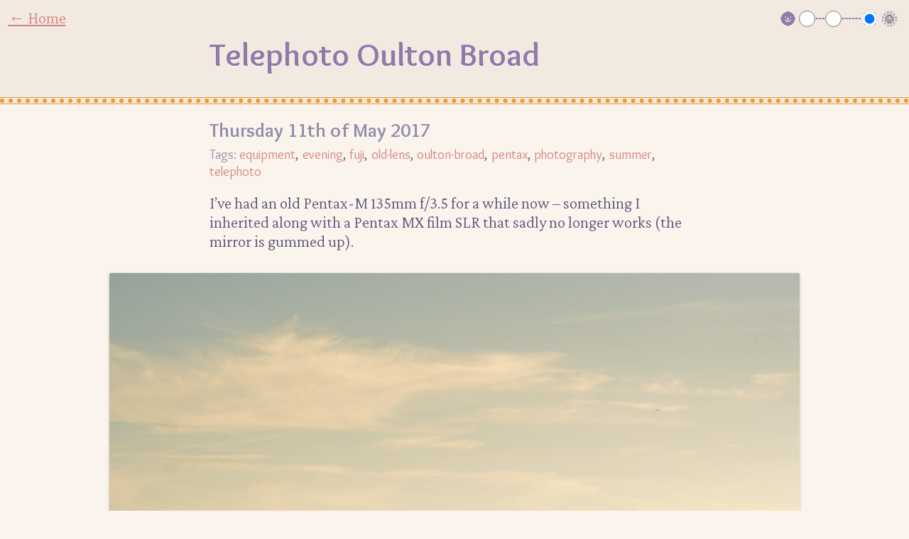

--- FILE ---
content_type: text/html; charset=utf-8
request_url: https://blog.andyf.me/article/telephoto-oulton-broad
body_size: 3120
content:
<!DOCTYPE html>
<html class="light" lang="en">
  <head>
    <title>Telephoto Oulton Broad &middot; Andy F’s Blog</title>
    <meta name="HandheldFriendly" content="True">
    <meta name="viewport" content="width=device-width, initial-scale=1.0">

    <link rel="icon" type="image/png" sizes="16x16" href="/assets/favicon16.png">
    <link rel="icon" type="image/png" sizes="32x32" href="/assets/favicon32.png">
    <link rel="apple-touch-icon" sizes="180x180" href="/assets/favicon_apple.png">

<link rel="preconnect" href="https://fonts.googleapis.com"><link rel="preconnect" href="https://fonts.gstatic.com" crossorigin><link href="https://fonts.googleapis.com/css2?family=Crimson+Pro:ital,wght@0,300;0,700;1,300;1,700&family=JetBrains+Mono:wght@300&family=Overlock:wght@400;700&family=Work+Sans:wght@400;600&display=swap" rel="stylesheet">

    <link rel="stylesheet" href="/assets/main-20250729100158.css" id="main-style-tag">
    <link rel="preload" as="style" href="/assets/prism-rose-pine-moon-alt-20230216165334.css" onload="this.onload=null;this.rel='stylesheet'">
    <noscript><link rel="stylesheet" href="/assets/prism.css"></noscript>
  </head>
  <body
      style="view-transition-name: article-telephoto-oulton-broad"
    class="article"
  >

<header>
  <div class="home link-box">
    <a
      href="/#index-article-telephoto-oulton-broad"
      class="index-link"
    >&larr; Home</a>
  </div>
  <!-- <div class="logout link-box">Andy F’s Blog</div> -->
  <div id="theme-selector-box" class="theme link-box">
    <span class="theme-selector-icon dim">🌚</span>
    <label for="ts-nightsight">Night</label>
    <input type="radio" name="theme" id="ts-nightsight" value="nightsight" title="Night sight theme (very dark)">
    <span class="joiner">┄</span>
    <label for="ts-dark">Dark</label>
    <input type="radio" name="theme" id="ts-dark" value="dark" title="Dark theme">
    <span class="joiner">┄┄</span>
    <label for="ts-ligth">Light</label>
    <input type="radio" name="theme" id="ts-light" value="light" title="Light theme">
    <span class="theme-selector-icon bright">🌞</span>
  </div>
  <h1
    class="article-title"
  >Telephoto Oulton Broad</h1>
</header>

<article>
  <section id="article-body" class="post-content">
    <h3 class="timestamp">Thursday 11th of May 2017</h3>
    <span class="tags-label">Tags:</span>
    <ul class="tags"><li><a href="/tag/equipment">equipment</a></li><li><a href="/tag/evening">evening</a></li><li><a href="/tag/fuji">fuji</a></li><li><a href="/tag/old-lens">old-lens</a></li><li><a href="/tag/oulton-broad">oulton-broad</a></li><li><a href="/tag/pentax">pentax</a></li><li><a href="/tag/photography">photography</a></li><li><a href="/tag/summer">summer</a></li><li><a href="/tag/telephoto">telephoto</a></li></ul>
    <p>I’ve had an old Pentax-M 135mm f/3.5 for a while now – something I inherited along with a Pentax MX film SLR that sadly no longer works (the mirror is gummed up).</p>
<p><img src="/content/images/2017/05/FJXT8530.jpg" alt="sailing dinghies on Oulton Broad" /></p>
<p>I’m really not much of a telephoto shooter – the only other long lens I can use is my wife’s Fuji XC 50-230mm, which is… well, about what you’d expect for a modern low cost plastic lens: nothing particularly special, but not terrible either.</p>
<p><img src="/content/images/2017/05/DSCF1774.jpg" alt="Pentax-M 135mm f/3.5 on my X-T2" /></p>
<p>The Pentax lens isn’t plastic. It feels nice and solid, despite being a fairly low-cost, consumer-focused product when it was introduced. It’s nice and small by itself, but the required Pentax-to-Fuji adaptor adds quite a bit of length and weight.</p>
<p><img src="/content/images/2017/05/FJXT8535-1.jpg" alt="Oulton Broad museum covered in shadows" /></p>
<p>So anyway, summer’s finally starting to make its presence felt around here, so I went out for a walk around the park at Oulton Broad yesterday to give the lens a decent try. Being a manual focus lens I thought it’d best if I brought my tripod, so I could take my time framing and focusing accurately, and of course it came in handy when shooting shaded areas as shutter speeds dropped a bit below what I’d feel comfortable hand-holding.</p>
<p><img src="/content/images/2017/05/FJXT8538.jpg" alt="park bench with sailing dinghies in the background" /></p>
<p><img src="/content/images/2017/05/FJXT8542.jpg" alt="bird under a jetty" /></p>
<p><img src="/content/images/2017/05/FJXT8553.jpg" alt="marsh grass with sailing dinghy in the background" /></p>
<p>Like the modern Fuji, the Pentax isn’t tremendously sharp away from the centre and anything more open than f/8, but the Fuji is very much better at handling flare. The Pentax really struggles – contrast falls off a cliff, the actual flare is huge, and everything goes faintly purple. No doubt there’s an artistic use for it, but it’s not something I’m partial to.</p>
<p>And of course it’s a prime lens. Yes, it’s smaller and lighter than the Fuji 50-230, but I think telephoto lenses more than anything need to be zooms, since you’re often taking pictures of things rather far away, making it difficult to significantly alter your perspective. Plus of course the Fuji lens is autofocus and optically stabilised, lessening the need for a tripod.</p>
<p><img src="/content/images/2017/05/FJXT8564.jpg" alt="high up tree leaves" /></p>
<p><img src="/content/images/2017/05/FJXT8567.jpg" alt="red-sailed dinghy" /></p>
<p><img src="/content/images/2017/05/FJXT8569.jpg" alt="crane on a barge" /></p>

  </section>

  <section id="comments" class="content comments">
    <h2>No comments</h2>
      <ul id="comments-list">
      </ul>

    <h3>Write a comment:</h3>
    <form id="comment-form" data-action="/comment/telephoto-oulton-broad">
      <label for="author">Name:</label><br>
      <input name="author" type="text" maxlength="50" required spellcheck="false" autocorrect="off"><br>
  
      <label for="author_url">Website (optional):</label><br>
      <input name="author_url" type="url" maxlength="250"><br>
  
      <label for="text">What do you want to say?</label><br>
      <textarea name="text" maxlength="3000" required rows="10" cols="40"></textarea><br>
  
      <button type="submit">Post comment</button>
    </form>
  </section>

</article>

<nav class="next-prev">
  <h3 class="more-articles-text">Article navigation:</h3>
  <div class="nav-prev">
    <a href="/article/fairground-closed-for-the-evening">&larr; Fairground: closed for the evening</a>
  </div>
  <span class="nav-sep">&middot;</span>
  <div class="nav-next">
    <a href="/article/fujifilm-x-t2-review">Fujifilm X-T2 review &rarr;</a>
  </div>
  <p class="footer-home-link-box">
  <a href="/" class="index-link">↰ Home</a>
  </p>

  <h3 class="related-articles-header">Related articles:</h3>
  <ul class="related-articles">
    <li><a href="/article/oulton-broad-boats-and-lenscamera-musing">Oulton Broad Boats, and lens/camera musing</a></li>
    <li><a href="/article/more-norwich-wandering">More Norwich wandering</a></li>
    <li><a href="/article/ocoloy-week-4">OCOLOY Week 4</a></li>
    <li><a href="/article/ocoloy-week-29">OCOLOY Week 29</a></li>
    <li><a href="/article/fujifilm-x-t2-review">Fujifilm X-T2 review</a></li>
  </ul>
</nav>

  <footer>
    <p class="info-link">Blog powered by <a href="https://github.com/caerphoto/velum">Velum</a>.</p>
    <div id="debug"></div>
    <p class="feed-link"><a href="/rss"><img src="/assets/feed-icon-20221128111721.svg" width="16" height="16" alt="RSS icon"> RSS feed link</a></p>
  </footer>

  <script src="/assets/js/manifest-20240331183247.js"></script>

  </body>
</html>


--- FILE ---
content_type: text/css; charset=utf-8
request_url: https://blog.andyf.me/assets/prism-rose-pine-moon-alt-20230216165334.css
body_size: 1109
content:
/**
 * MIT License
 * Rosé Pine Theme
 * https://github.com/rose-pine
 * Ported for PrismJS by fvrests [@fvrests]
 */

code[class*="language-"],
pre[class*="language-"] {
	color: #e0def4;
	background: #2a273f;
	font-family: 'JetBrains Mono', monospace;
	font-size: 13px;
	font-weight: 300;
	text-align: left;
	white-space: pre;
	word-spacing: normal;
	word-break: normal;
	word-wrap: normal;
	line-height: 15px;

	-moz-tab-size: 4;
	-o-tab-size: 4;
	tab-size: 4;

	-webkit-hyphens: none;
	-moz-hyphens: none;
	-ms-hyphens: none;
	hyphens: none;

	@media print {
		text-shadow: none;
	}
}

/* Selection */
code[class*="language-"]::-moz-selection,
pre[class*="language-"]::-moz-selection,
code[class*="language-"] ::-moz-selection,
pre[class*="language-"] ::-moz-selection {
	background: #44415a;
}

code[class*="language-"]::selection,
pre[class*="language-"]::selection,
code[class*="language-"] ::selection,
pre[class*="language-"] ::selection {
	background: #44415a;
}

/* Code (block & inline) */
:not(pre) > code[class*="language-"],
pre[class*="language-"] {
	color: #e0def4;
	background: #2a273f;
}

/* Code blocks */
pre[class*="language-"] {
	padding: 1em;
	margin: 0.5em 0;
	overflow: auto;
}

/* Inline code */
:not(pre) > code[class*="language-"] {
	padding: 0.1em;
	border-radius: 0.3em;
	white-space: normal;
	color: #e0def4;
	background: #2a273f;
}

/* Text style & opacity */
.token.entity {
	cursor: help;
}

.token.important,
.token.bold {
	font-weight: bold;
}

.token.italic,
.token.selector,
.token.doctype,
.token.attr-name,
.token.inserted,
.token.deleted,
.token.comment,
.token.prolog,
.token.cdata,
.token.constant,
.token.parameter,
.token.url {
	font-style: italic;
}

.token.url {
	text-decoration: underline;
}

.namespace {
	opacity: 0.7;
}

/* Syntax highlighting */
.token.constant {
	color: #e0def4;
}

.token.comment,
.token.prolog,
.token.cdata,
.token.punctuation {
	color: #908caa;
}

.token.delimiter,
.token.important,
.token.atrule,
.token.operator,
.token.keyword {
	color: #3e8fb0;
}

.token.tag,
.token.tag .punctuation,
.token.doctype,
.token.variable,
.token.regex,
.token.class-name,
.token.selector,
.token.inserted {
	color: #9ccfd8;
}

.token.boolean,
.token.entity,
.token.number,
.token.symbol,
.token.function {
	color: #ea9a97;
}

.token.string,
.token.char,
.token.property,
.token.attr-value,
.token.attr-value .punctuation {
	color: #f6c177;
}

.token.parameter,
.token.url,
.token.name,
.token.attr-name,
.token.builtin {
	color: #c4a7e7;
}

.token.deleted {
	color: #eb6f92;
}

/* Insertions & deletions */
.token.inserted {
	background: rgba(156 207 216 0.12);
}

.token.deleted {
	background: rgba(235 111 146 0.12);
}

/* Line highlighting */
pre[data-line] {
	position: relative;
}

pre[class*="language-"] > code[class*="language-"] {
	position: relative;
	z-index: 1;
}

.line-highlight,
.highlight-lines .highlighted {
	position: absolute;
	left: 0;
	right: 0;
	padding: inherit 0;
	margin-top: 1em;

	background: #44415a;
	box-shadow: inset 5px 0 0 #e0def4;

	z-index: 0;

	pointer-events: none;

	line-height: inherit;
	white-space: pre;
}


--- FILE ---
content_type: text/css; charset=utf-8
request_url: https://blog.andyf.me/assets/main-20250729100158.css
body_size: 3070
content:
html {
    --body-font-family: "Crimson Pro", serif;
    --heading-font-family: "Overlock", sans-serif;
    --admin-font-family: "Work Sans", sans-serif;
    --mono-font-family: "JetBrains Mono", monospace;

    margin: 0;
    padding: 0;
    background-color: var(--main-bg);
    color: var(--plain-text);
    font-family: var(--body-font-family);
    font-size: 23px;
    line-height: 1.2;
    font-weight: 300;

    --content-width: 30rem;
}

html.light {
    --main-bg: #faf4ed;
    --alt-bg: #f2e9e1;
    --plain-text: #575279;
    --subdued-text: #9893a5;
    --content-heading-text: #908caa;
    --alt-text: #907aa9;
    --header-shadow-color: #fff;

    --link-normal: #d7827e;
    --link-visited: #56949f;
    --link-hover: #ea9d34;
    --link-header: var(--link-normal);
    --link-header-visited: var(--link-header);

    --code: #444;
    --separator-color: #ea9d34;
    --caption-bg: rgba(0, 0, 0, 0.05);
    --caption-border: rgba(0, 0, 0, 0.2);

    --input-bg: #fffaf3;
    --input-border: var(--subdued-text);
    --input-border-focus: var(--separator-color);
    --button-bg: #dfdad9;
    --button-bg-hover: #cecacd;
}

html.light .theme-selector-icon {
    /*
    background-image: url('/assets/bulb-icon.svg');
    */
}

html.dark {
    --main-bg: #232136;
    --alt-bg: #393552;
    --plain-text: #d5d3e6; /* standard rosé pine normal text is too bright */
    --subdued-text: #908caa;
    --content-heading-text: #e0def4;
    --alt-text: #c4a7e7;
    --header-shadow-color: #000;

    --link-normal: #ea9a97;
    --link-visited: #9ccfd8;
    --link-hover: #f6c177;
    --link-header: var(--link-normal);
    --link-index-visited: var(--link-header);

    --code: #444;
    --separator-color: #f6c177;
    --caption-bg: rgba(0, 0, 0, 0.4);
    --caption-border: rgba(0, 0, 0, 0.5);

    --input-bg: #2a283e;
    --input-border: var(--subdued-text);
    --input-border-focus: var(--separator-color);
    --button-bg: #44415a;
    --button-bg-hover: #56526a;
}

html.dark .theme-selector-icon {
    /*
    background-image: url('/assets/bulb-icon-dark.svg');
    */
}

html.nightsight {
    --main-bg: #000;
    --alt-bg: #200;
    --input-bg: #000;
    --plain-text: #b00;
    --subdued-text: #800;
    --alt-text: #d55;
    --header-shadow-color: #000;

    --link-normal: hsl(227, 40%, 30%);
    --link-visited: hsl(300, 20%, 30%);
    --link-hover: #26313e;
    --link-header: #414c72;
    --link-index-visited: #5c3868; /* slightly darker than normal links */

    --code: #844;
    --separator-color: rgba(255, 0, 0, 0.6);
    --caption-bg: rgba(80, 0, 0, 0.2);
    --caption-border: rgba(255, 0, 0, 0.2);

    --input-bg: #211;
    --input-border: var(--subdued-text);
    --input-border-focus: var(--alt-text);
    --button-bg: #211;
    --button-bg-hover: #333;
}

html.nightsight .theme-selector-icon {
    /*
    background-image: url('/assets/bulb-icon-red.svg');
    */
}

body {
    box-sizing: border-box;
    margin: 0;
    padding: 0 0.5rem;
}

header,
footer {
    display: grid;
    background-color: var(--alt-bg);
    color: var(--alt-text);
    padding: 0.5em 0.5rem;
    border-style: dotted;
    border-color: var(--separator-color);
    border-width: 0;
}

header {
    color: var(--alt-text);
    grid-template-columns: 1fr var(--content-width) 1fr;
    grid-template-rows: auto auto;
    border-bottom-width: 6px;
    margin: 0 -0.5rem 1em;
    box-shadow:
        inset 0 -1px 0 0 var(--alt-bg),
        0 1px 0 0 var(--alt-bg),
        inset 0 -2px 0 0 var(--separator-color),
        0 2px 0 0 var(--separator-color);
}

.index header {
    grid-template-rows: auto auto;
}

.tag-index header {
    grid-template-rows: auto auto auto;
}

footer {
    grid-template-columns: 1fr 1fr;
    margin: 0 -0.5rem;
    border-top-width: 6px;
    box-shadow:
        inset 0 1px 0 0 var(--alt-bg),
        0 -1px 0 0 var(--alt-bg),
        inset 0 2px 0 0 var(--separator-color),
        0 -2px 0 0 var(--separator-color);
}

footer p {
    margin-top: 1em;
    grid-row: 1/2;
}

footer .info-link {
    grid-column: 1/2;
}
footer .feed-link {
    grid-column: 2/3;
    justify-self: end;
}

footer .feed-link img {
    vertical-align: middle;
}

.link-box {
    grid-row: 1/2;
}

.home.link-box {
    grid-column: 1/2;
}

.theme.link-box {
    grid-column: 1/4;
    grid-row: 1/2;
    text-align: right;
    justify-self: end;
    align-self: center;
}

.link-box a {
    white-space: pre;
}

#theme-selector-box {
    display: flex;
    align-items: center;
}

.theme-selector-icon {
    display: block;
    /*
    width: 19px;
    height: 20px;
    */
    margin: 0 0.2rem;
    padding-top: 2px;
}

.theme-selector-icon.dim {
    text-shadow: 0 1px 8px rgba(255, 255, 255, 0.4);
    /*
    transform: scale(60%);
    */
}

.theme-selector-icon.bright {
    text-shadow: 0 1px 1px rgba(0, 0, 0, 0.4), 0 -1px 5px rgba(0, 0, 0, 0.3);
}

#theme-selector-box .joiner {
    display: block;
    line-height: 1;
}

#theme-selector-box label {
    clip: rect(0 0 0 0);
    clip-path: inset(50%);
    height: 1px;
    overflow: hidden;
    position: absolute;
    white-space: nowrap;
    width: 1px;
    color: var(--alt-bg);
}

#theme-selector-box input {
    display: block;
    appearance: none;
    box-sizing: border-box;
    border: 2px solid var(--plain-text);
    border-radius: 50%;
    background-color: var(--alt-bg);
    width: 1rem;
    height: 1rem;
    margin: 0;
    cursor: pointer;
}

input#ts-nightsight {
    border-color: #c00;
}
.dark input#ts-nightsight {
    border-color: #c33;
}


#theme-selector-box input:checked {
    background-color: var(--link-normal);
    box-shadow: inset 0 0 0 3px var(--alt-bg);
}

#home-page-info {
    margin: 1em 0;
}

h1, h2, h3, h4, h5 {
    font-family: var(--heading-font-family);
    font-weight: 700;
}

article h1,
article h2,
article h3,
article h4,
article h5 {
    color: var(--content-heading-text);
}

h1 {
    margin: 0.2em 0 0.5em;
}

.tag-index h1 {
    margin-bottom: 0.2em;
}

header h1 {
    grid-row: 2/3;
    grid-column: 2/3;
    text-shadow: 0 1px 0 var(--header-shadow-color);
}

h2 {
    margin: 0 0 0.4rem;
    line-height: 1.4;
}

@view-transition {
    navigation: auto;
}

.article-list h2 a {
    text-decoration: none;
    border-bottom: 3px dotted var(--link-normal);
}

.article-list h2 a:visited {
    border-color: var(--link-visited);
}

.article-list h2 a:hover {
    border-color: var(--link-hover);
}

.tag-index header h2 {
    grid-row: 3/4;
    grid-column: 2/4;
}

article > section {
    display: grid;
    grid-template-columns: 1fr var(--content-width) 1fr;
}

article > section > * {
    grid-column: 2/3;
}

h3 {
    margin: 0 0 0.3rem;
}

.article-list h3 {
    color: var(--subdued-text);
    font-size: 1rem;
}

p {
    margin: 0 0 1em;
}

p.content-preview {
    margin-bottom: 0.7rem;
}

a {
    color: var(--link-normal);
}

a:visited {
    color: var(--link-visited);
}

a:hover {
    color: var(--link-hover);
}

header a,
footer a {
    color: var(--link-header);
}

header a:visited,
footer a:visited {
    color: var(--link-header);
}

blockquote {
    color: var(--alt-text);
}

#article-body {
    border-bottom: 1px solid var(--separator-color);
    padding-bottom: 1em;
}

.tags-label {
    display: none;
}
ul.article-list,
ul.tags {
    list-style: none;
    padding: 0;
    font-weight: 400;
}

article .tags {
    margin: 0 0 1em;
}
.article-list .tags {
    margin: 0;
}

li {
    margin: 0;
    padding: 0;
}

ul.tags,
.article-comment_count {
    font-size: 0.8rem;
    font-family: var(--heading-font-family);
}

ul.tags::before {
    content: "Tags: ";
    color: var(--subdued-text);
}

ul.tags li {
    display: inline-block;
    margin-right: 0.3em;
    padding-bottom: 2px;
}
ul.tags li::after {
    content: ", ";
}
ul.tags li:last-child::after {
    content: "";
}
ul.tags li a {
    text-decoration: none;
}

.article-comment_count {
    margin-bottom: 1em;
    color: var(--subdued-text);
}

.article-comment_count span {
    color: var(--plain-text);
}

pre {
    overflow-x: auto;
    margin: 0 0 1em;
    padding: 0.5em;
    background-color: var(--alt-bg);
    line-height: 1;
    border-radius: 0.3em;
}

code {
    font-size: 13px;
    font-family: var(--mono-font-family);
}

p > code {
    background-color: var(--alt-bg);
    padding: 0.2em 0.3em;
    border-radius: 0.2em;
}

p.img {
    grid-column: 1/4;
    margin-bottom: 2em;
    padding-top: 1vh;
}

p.img figure {
    margin: 0;
    text-align: center;
}

p.img img {
    padding: 0;
    box-shadow: 0 1px 4px rgb(0 0 0 / 20%);
    cursor: pointer;
    border-radius: 2px;
}

#article-body img {
    display: block;
    max-width: 100%;
    max-height: 90vh;
    height: auto;
    margin: 0 auto;
    position: relative;
    z-index: 1;
}

.nightsight #article-body img {
    filter: brightness(50%);
}

.nightsight #article-body img.focus {
    filter: brightness(100%);
}


#article-body figcaption,
#article-body img + em {
    text-align: center;
    font-size: 0.9rem;
    display: inline-block;
    padding: 0.3em 1em;
    line-height: 1.3;
    font-style: italic;
    box-shadow: 0 1px 3px 2px var(--caption-bg);
    border-width: 0 1px 1px 1px;
    border-color: var(--caption-border);
    border-style: solid;
    margin-bottom: 0.5em;
    background-color: var(--caption-bg);
    position: relative;
    z-index: 0;
}

.nightsight #article-body figcaption::after {
    content: "(Click/tap image to show it at full brightness.)";
    font-style: normal;
}

#exif-popover {
    position: absolute;
    display: none;
    background-color: rgba(0, 0, 0, 0.5);
    color: #aaa;
    padding: 0.5em;
    font-size: 0.8rem;
    border-radius: 0.5em;
    text-shadow: 0 1px 0 #000;
    z-index: 2;
}

#exif-popover.active {
    display: block;
}

.exif-data {
    color: #eee;
}

.article p,
.article ul {
    overflow-x: auto;
    overflow-y: hidden;
}

hr {
    width: 80%;
    margin: 0 auto 1em;
    border-width: 1px 0 1px 0;
    border-color: var(--plain-text) transparent var(--separator-color);
    border-style: solid;
}

header + nav,
article + nav {
    display: grid;
    grid-template-columns: 1fr 6em 1fr;
    grid-template-rows: 1fr;
    margin-bottom: 1.5em;
}

.article nav {
    grid-template-columns: 1fr 1em 1fr;
    grid-template-rows: auto auto auto;
}

.article nav.other-articles {
    grid-template-columns: 1fr;
    width: var(--content-width);
    margin: 0 auto;
}

.related-articles-header,
.related-articles {
    grid-column: 1/4;
    max-width: var(--content-width);
    margin: 0 auto;
}

.related-articles-header {
    margin-top: 1em;
}

nav .more-articles-text {
    text-align: center;
    grid-row: 1/2;
    grid-column: 1/4;
    margin: 0;
}

nav .nav-prev {
    justify-self: end;
    text-align: right;
}
nav .nav-sep {
    justify-self: center;
    text-align: center;
}
nav .nav-next {
    justify-self: start;
}
nav .footer-home-link-box {
    grid-row: 3/4;
    grid-column: 1/4;
    margin: 0;
    justify-self: center;
    align-self: end;
}

button,
input[type="button"],
input[type="submit"] {
    background-color: var(--button-bg);
    color: var(--plain-text);
    border: 1px solid var(--plain-text);
    font-family: var(--heading-font-family);
    font-size: 1em;
    padding: 0.2em 0.5em;
    border-radius: 0.1em;
}

button:hover,
input[type="button"]:hover,
input[type="submit"]:hover {
    background-color: var(--button-bg-hover);
}

#comments {
    margin-top: 1.5em;
    margin-bottom: 1em;
    padding-bottom: 1.5em;
    border-bottom: 1px solid var(--separator-color);
}

#comments ul {
    padding: 0;
}

.comment-age {
    font-size: 0.8rem;
}
.comment-age::before {
    content: "→ ";
}

#comments label,
#comments input,
#comments textarea {
    display: block;
}

#comments label + br,
#comments input + br,
#comments textarea + br {
    display: none;
}

#comments input,
#comments textarea {
    -webkit-appearance: none;
    appearance: none;
    font: inherit;
    box-sizing: border-box;
    margin: 0 0 0.5em;
    padding: 0.2em 0.5em;
    border: 1px solid var(--input-border);
    background-color: var(--input-bg);
    color: var(--plain-text);
    border-radius: 2px;
}

#comments input:focus,
#comments textarea:focus {
    border-color: var(--input-border-focus);
    outline: 1px solid var(--input-border-focus);
    outline-offset: 2px;
}

#comments input {
    width: 50%;
}

#comments textarea {
    width: 100%;
    height: 10em;
}

@media (max-width: 47rem) {
    header {
        grid-template-columns: 1fr 0 2fr;
    }
    #theme-selector-box .joiner {
        letter-spacing: -0.5em;
    }
    header h1 {
        padding-left: 0.5rem;
        grid-column: 1/4;
    }
    .tag-index header h2 {
        grid-column: 1/4;
        padding-left: 0.5rem;
    }
    article > section {
        grid-template-columns: 0 auto 0;
    }
}


--- FILE ---
content_type: application/javascript; charset=UTF-8
request_url: https://blog.andyf.me/assets/js/manifest-20240331183247.js
body_size: 19539
content:
/* PrismJS 1.29.0
https://prismjs.com/download.html#themes=prism-tomorrow&languages=markup+css+clike+javascript+lua+rust&plugins=line-numbers */
var _self="undefined"!=typeof window?window:"undefined"!=typeof WorkerGlobalScope&&self instanceof WorkerGlobalScope?self:{},Prism=function(e){var n=/(?:^|\s)lang(?:uage)?-([\w-]+)(?=\s|$)/i,t=0,r={},a={manual:e.Prism&&e.Prism.manual,disableWorkerMessageHandler:e.Prism&&e.Prism.disableWorkerMessageHandler,util:{encode:function e(n){return n instanceof i?new i(n.type,e(n.content),n.alias):Array.isArray(n)?n.map(e):n.replace(/&/g,"&amp;").replace(/</g,"&lt;").replace(/\u00a0/g," ")},type:function(e){return Object.prototype.toString.call(e).slice(8,-1)},objId:function(e){return e.__id||Object.defineProperty(e,"__id",{value:++t}),e.__id},clone:function e(n,t){var r,i;switch(t=t||{},a.util.type(n)){case"Object":if(i=a.util.objId(n),t[i])return t[i];for(var l in r={},t[i]=r,n)n.hasOwnProperty(l)&&(r[l]=e(n[l],t));return r;case"Array":return i=a.util.objId(n),t[i]?t[i]:(r=[],t[i]=r,n.forEach((function(n,a){r[a]=e(n,t)})),r);default:return n}},getLanguage:function(e){for(;e;){var t=n.exec(e.className);if(t)return t[1].toLowerCase();e=e.parentElement}return"none"},setLanguage:function(e,t){e.className=e.className.replace(RegExp(n,"gi"),""),e.classList.add("language-"+t)},currentScript:function(){if("undefined"==typeof document)return null;if("currentScript"in document)return document.currentScript;try{throw new Error}catch(r){var e=(/at [^(\r\n]*\((.*):[^:]+:[^:]+\)$/i.exec(r.stack)||[])[1];if(e){var n=document.getElementsByTagName("script");for(var t in n)if(n[t].src==e)return n[t]}return null}},isActive:function(e,n,t){for(var r="no-"+n;e;){var a=e.classList;if(a.contains(n))return!0;if(a.contains(r))return!1;e=e.parentElement}return!!t}},languages:{plain:r,plaintext:r,text:r,txt:r,extend:function(e,n){var t=a.util.clone(a.languages[e]);for(var r in n)t[r]=n[r];return t},insertBefore:function(e,n,t,r){var i=(r=r||a.languages)[e],l={};for(var o in i)if(i.hasOwnProperty(o)){if(o==n)for(var s in t)t.hasOwnProperty(s)&&(l[s]=t[s]);t.hasOwnProperty(o)||(l[o]=i[o])}var u=r[e];return r[e]=l,a.languages.DFS(a.languages,(function(n,t){t===u&&n!=e&&(this[n]=l)})),l},DFS:function e(n,t,r,i){i=i||{};var l=a.util.objId;for(var o in n)if(n.hasOwnProperty(o)){t.call(n,o,n[o],r||o);var s=n[o],u=a.util.type(s);"Object"!==u||i[l(s)]?"Array"!==u||i[l(s)]||(i[l(s)]=!0,e(s,t,o,i)):(i[l(s)]=!0,e(s,t,null,i))}}},plugins:{},highlightAll:function(e,n){a.highlightAllUnder(document,e,n)},highlightAllUnder:function(e,n,t){var r={callback:t,container:e,selector:'code[class*="language-"], [class*="language-"] code, code[class*="lang-"], [class*="lang-"] code'};a.hooks.run("before-highlightall",r),r.elements=Array.prototype.slice.apply(r.container.querySelectorAll(r.selector)),a.hooks.run("before-all-elements-highlight",r);for(var i,l=0;i=r.elements[l++];)a.highlightElement(i,!0===n,r.callback)},highlightElement:function(n,t,r){var i=a.util.getLanguage(n),l=a.languages[i];a.util.setLanguage(n,i);var o=n.parentElement;o&&"pre"===o.nodeName.toLowerCase()&&a.util.setLanguage(o,i);var s={element:n,language:i,grammar:l,code:n.textContent};function u(e){s.highlightedCode=e,a.hooks.run("before-insert",s),s.element.innerHTML=s.highlightedCode,a.hooks.run("after-highlight",s),a.hooks.run("complete",s),r&&r.call(s.element)}if(a.hooks.run("before-sanity-check",s),(o=s.element.parentElement)&&"pre"===o.nodeName.toLowerCase()&&!o.hasAttribute("tabindex")&&o.setAttribute("tabindex","0"),!s.code)return a.hooks.run("complete",s),void(r&&r.call(s.element));if(a.hooks.run("before-highlight",s),s.grammar)if(t&&e.Worker){var c=new Worker(a.filename);c.onmessage=function(e){u(e.data)},c.postMessage(JSON.stringify({language:s.language,code:s.code,immediateClose:!0}))}else u(a.highlight(s.code,s.grammar,s.language));else u(a.util.encode(s.code))},highlight:function(e,n,t){var r={code:e,grammar:n,language:t};if(a.hooks.run("before-tokenize",r),!r.grammar)throw new Error('The language "'+r.language+'" has no grammar.');return r.tokens=a.tokenize(r.code,r.grammar),a.hooks.run("after-tokenize",r),i.stringify(a.util.encode(r.tokens),r.language)},tokenize:function(e,n){var t=n.rest;if(t){for(var r in t)n[r]=t[r];delete n.rest}var a=new s;return u(a,a.head,e),o(e,a,n,a.head,0),function(e){for(var n=[],t=e.head.next;t!==e.tail;)n.push(t.value),t=t.next;return n}(a)},hooks:{all:{},add:function(e,n){var t=a.hooks.all;t[e]=t[e]||[],t[e].push(n)},run:function(e,n){var t=a.hooks.all[e];if(t&&t.length)for(var r,i=0;r=t[i++];)r(n)}},Token:i};function i(e,n,t,r){this.type=e,this.content=n,this.alias=t,this.length=0|(r||"").length}function l(e,n,t,r){e.lastIndex=n;var a=e.exec(t);if(a&&r&&a[1]){var i=a[1].length;a.index+=i,a[0]=a[0].slice(i)}return a}function o(e,n,t,r,s,g){for(var f in t)if(t.hasOwnProperty(f)&&t[f]){var h=t[f];h=Array.isArray(h)?h:[h];for(var d=0;d<h.length;++d){if(g&&g.cause==f+","+d)return;var v=h[d],p=v.inside,m=!!v.lookbehind,y=!!v.greedy,k=v.alias;if(y&&!v.pattern.global){var x=v.pattern.toString().match(/[imsuy]*$/)[0];v.pattern=RegExp(v.pattern.source,x+"g")}for(var b=v.pattern||v,w=r.next,A=s;w!==n.tail&&!(g&&A>=g.reach);A+=w.value.length,w=w.next){var E=w.value;if(n.length>e.length)return;if(!(E instanceof i)){var P,L=1;if(y){if(!(P=l(b,A,e,m))||P.index>=e.length)break;var S=P.index,O=P.index+P[0].length,j=A;for(j+=w.value.length;S>=j;)j+=(w=w.next).value.length;if(A=j-=w.value.length,w.value instanceof i)continue;for(var C=w;C!==n.tail&&(j<O||"string"==typeof C.value);C=C.next)L++,j+=C.value.length;L--,E=e.slice(A,j),P.index-=A}else if(!(P=l(b,0,E,m)))continue;S=P.index;var N=P[0],_=E.slice(0,S),M=E.slice(S+N.length),W=A+E.length;g&&W>g.reach&&(g.reach=W);var z=w.prev;if(_&&(z=u(n,z,_),A+=_.length),c(n,z,L),w=u(n,z,new i(f,p?a.tokenize(N,p):N,k,N)),M&&u(n,w,M),L>1){var I={cause:f+","+d,reach:W};o(e,n,t,w.prev,A,I),g&&I.reach>g.reach&&(g.reach=I.reach)}}}}}}function s(){var e={value:null,prev:null,next:null},n={value:null,prev:e,next:null};e.next=n,this.head=e,this.tail=n,this.length=0}function u(e,n,t){var r=n.next,a={value:t,prev:n,next:r};return n.next=a,r.prev=a,e.length++,a}function c(e,n,t){for(var r=n.next,a=0;a<t&&r!==e.tail;a++)r=r.next;n.next=r,r.prev=n,e.length-=a}if(e.Prism=a,i.stringify=function e(n,t){if("string"==typeof n)return n;if(Array.isArray(n)){var r="";return n.forEach((function(n){r+=e(n,t)})),r}var i={type:n.type,content:e(n.content,t),tag:"span",classes:["token",n.type],attributes:{},language:t},l=n.alias;l&&(Array.isArray(l)?Array.prototype.push.apply(i.classes,l):i.classes.push(l)),a.hooks.run("wrap",i);var o="";for(var s in i.attributes)o+=" "+s+'="'+(i.attributes[s]||"").replace(/"/g,"&quot;")+'"';return"<"+i.tag+' class="'+i.classes.join(" ")+'"'+o+">"+i.content+"</"+i.tag+">"},!e.document)return e.addEventListener?(a.disableWorkerMessageHandler||e.addEventListener("message",(function(n){var t=JSON.parse(n.data),r=t.language,i=t.code,l=t.immediateClose;e.postMessage(a.highlight(i,a.languages[r],r)),l&&e.close()}),!1),a):a;var g=a.util.currentScript();function f(){a.manual||a.highlightAll()}if(g&&(a.filename=g.src,g.hasAttribute("data-manual")&&(a.manual=!0)),!a.manual){var h=document.readyState;"loading"===h||"interactive"===h&&g&&g.defer?document.addEventListener("DOMContentLoaded",f):window.requestAnimationFrame?window.requestAnimationFrame(f):window.setTimeout(f,16)}return a}(_self);"undefined"!=typeof module&&module.exports&&(module.exports=Prism),"undefined"!=typeof global&&(global.Prism=Prism);
Prism.languages.markup={comment:{pattern:/<!--(?:(?!<!--)[\s\S])*?-->/,greedy:!0},prolog:{pattern:/<\?[\s\S]+?\?>/,greedy:!0},doctype:{pattern:/<!DOCTYPE(?:[^>"'[\]]|"[^"]*"|'[^']*')+(?:\[(?:[^<"'\]]|"[^"]*"|'[^']*'|<(?!!--)|<!--(?:[^-]|-(?!->))*-->)*\]\s*)?>/i,greedy:!0,inside:{"internal-subset":{pattern:/(^[^\[]*\[)[\s\S]+(?=\]>$)/,lookbehind:!0,greedy:!0,inside:null},string:{pattern:/"[^"]*"|'[^']*'/,greedy:!0},punctuation:/^<!|>$|[[\]]/,"doctype-tag":/^DOCTYPE/i,name:/[^\s<>'"]+/}},cdata:{pattern:/<!\[CDATA\[[\s\S]*?\]\]>/i,greedy:!0},tag:{pattern:/<\/?(?!\d)[^\s>\/=$<%]+(?:\s(?:\s*[^\s>\/=]+(?:\s*=\s*(?:"[^"]*"|'[^']*'|[^\s'">=]+(?=[\s>]))|(?=[\s/>])))+)?\s*\/?>/,greedy:!0,inside:{tag:{pattern:/^<\/?[^\s>\/]+/,inside:{punctuation:/^<\/?/,namespace:/^[^\s>\/:]+:/}},"special-attr":[],"attr-value":{pattern:/=\s*(?:"[^"]*"|'[^']*'|[^\s'">=]+)/,inside:{punctuation:[{pattern:/^=/,alias:"attr-equals"},{pattern:/^(\s*)["']|["']$/,lookbehind:!0}]}},punctuation:/\/?>/,"attr-name":{pattern:/[^\s>\/]+/,inside:{namespace:/^[^\s>\/:]+:/}}}},entity:[{pattern:/&[\da-z]{1,8};/i,alias:"named-entity"},/&#x?[\da-f]{1,8};/i]},Prism.languages.markup.tag.inside["attr-value"].inside.entity=Prism.languages.markup.entity,Prism.languages.markup.doctype.inside["internal-subset"].inside=Prism.languages.markup,Prism.hooks.add("wrap",(function(a){"entity"===a.type&&(a.attributes.title=a.content.replace(/&amp;/,"&"))})),Object.defineProperty(Prism.languages.markup.tag,"addInlined",{value:function(a,e){var s={};s["language-"+e]={pattern:/(^<!\[CDATA\[)[\s\S]+?(?=\]\]>$)/i,lookbehind:!0,inside:Prism.languages[e]},s.cdata=/^<!\[CDATA\[|\]\]>$/i;var t={"included-cdata":{pattern:/<!\[CDATA\[[\s\S]*?\]\]>/i,inside:s}};t["language-"+e]={pattern:/[\s\S]+/,inside:Prism.languages[e]};var n={};n[a]={pattern:RegExp("(<__[^>]*>)(?:<!\\[CDATA\\[(?:[^\\]]|\\](?!\\]>))*\\]\\]>|(?!<!\\[CDATA\\[)[^])*?(?=</__>)".replace(/__/g,(function(){return a})),"i"),lookbehind:!0,greedy:!0,inside:t},Prism.languages.insertBefore("markup","cdata",n)}}),Object.defineProperty(Prism.languages.markup.tag,"addAttribute",{value:function(a,e){Prism.languages.markup.tag.inside["special-attr"].push({pattern:RegExp("(^|[\"'\\s])(?:"+a+")\\s*=\\s*(?:\"[^\"]*\"|'[^']*'|[^\\s'\">=]+(?=[\\s>]))","i"),lookbehind:!0,inside:{"attr-name":/^[^\s=]+/,"attr-value":{pattern:/=[\s\S]+/,inside:{value:{pattern:/(^=\s*(["']|(?!["'])))\S[\s\S]*(?=\2$)/,lookbehind:!0,alias:[e,"language-"+e],inside:Prism.languages[e]},punctuation:[{pattern:/^=/,alias:"attr-equals"},/"|'/]}}}})}}),Prism.languages.html=Prism.languages.markup,Prism.languages.mathml=Prism.languages.markup,Prism.languages.svg=Prism.languages.markup,Prism.languages.xml=Prism.languages.extend("markup",{}),Prism.languages.ssml=Prism.languages.xml,Prism.languages.atom=Prism.languages.xml,Prism.languages.rss=Prism.languages.xml;
!function(s){var e=/(?:"(?:\\(?:\r\n|[\s\S])|[^"\\\r\n])*"|'(?:\\(?:\r\n|[\s\S])|[^'\\\r\n])*')/;s.languages.css={comment:/\/\*[\s\S]*?\*\//,atrule:{pattern:RegExp("@[\\w-](?:[^;{\\s\"']|\\s+(?!\\s)|"+e.source+")*?(?:;|(?=\\s*\\{))"),inside:{rule:/^@[\w-]+/,"selector-function-argument":{pattern:/(\bselector\s*\(\s*(?![\s)]))(?:[^()\s]|\s+(?![\s)])|\((?:[^()]|\([^()]*\))*\))+(?=\s*\))/,lookbehind:!0,alias:"selector"},keyword:{pattern:/(^|[^\w-])(?:and|not|only|or)(?![\w-])/,lookbehind:!0}}},url:{pattern:RegExp("\\burl\\((?:"+e.source+"|(?:[^\\\\\r\n()\"']|\\\\[^])*)\\)","i"),greedy:!0,inside:{function:/^url/i,punctuation:/^\(|\)$/,string:{pattern:RegExp("^"+e.source+"$"),alias:"url"}}},selector:{pattern:RegExp("(^|[{}\\s])[^{}\\s](?:[^{};\"'\\s]|\\s+(?![\\s{])|"+e.source+")*(?=\\s*\\{)"),lookbehind:!0},string:{pattern:e,greedy:!0},property:{pattern:/(^|[^-\w\xA0-\uFFFF])(?!\s)[-_a-z\xA0-\uFFFF](?:(?!\s)[-\w\xA0-\uFFFF])*(?=\s*:)/i,lookbehind:!0},important:/!important\b/i,function:{pattern:/(^|[^-a-z0-9])[-a-z0-9]+(?=\()/i,lookbehind:!0},punctuation:/[(){};:,]/},s.languages.css.atrule.inside.rest=s.languages.css;var t=s.languages.markup;t&&(t.tag.addInlined("style","css"),t.tag.addAttribute("style","css"))}(Prism);
Prism.languages.clike={comment:[{pattern:/(^|[^\\])\/\*[\s\S]*?(?:\*\/|$)/,lookbehind:!0,greedy:!0},{pattern:/(^|[^\\:])\/\/.*/,lookbehind:!0,greedy:!0}],string:{pattern:/(["'])(?:\\(?:\r\n|[\s\S])|(?!\1)[^\\\r\n])*\1/,greedy:!0},"class-name":{pattern:/(\b(?:class|extends|implements|instanceof|interface|new|trait)\s+|\bcatch\s+\()[\w.\\]+/i,lookbehind:!0,inside:{punctuation:/[.\\]/}},keyword:/\b(?:break|catch|continue|do|else|finally|for|function|if|in|instanceof|new|null|return|throw|try|while)\b/,boolean:/\b(?:false|true)\b/,function:/\b\w+(?=\()/,number:/\b0x[\da-f]+\b|(?:\b\d+(?:\.\d*)?|\B\.\d+)(?:e[+-]?\d+)?/i,operator:/[<>]=?|[!=]=?=?|--?|\+\+?|&&?|\|\|?|[?*/~^%]/,punctuation:/[{}[\];(),.:]/};
Prism.languages.javascript=Prism.languages.extend("clike",{"class-name":[Prism.languages.clike["class-name"],{pattern:/(^|[^$\w\xA0-\uFFFF])(?!\s)[_$A-Z\xA0-\uFFFF](?:(?!\s)[$\w\xA0-\uFFFF])*(?=\.(?:constructor|prototype))/,lookbehind:!0}],keyword:[{pattern:/((?:^|\})\s*)catch\b/,lookbehind:!0},{pattern:/(^|[^.]|\.\.\.\s*)\b(?:as|assert(?=\s*\{)|async(?=\s*(?:function\b|\(|[$\w\xA0-\uFFFF]|$))|await|break|case|class|const|continue|debugger|default|delete|do|else|enum|export|extends|finally(?=\s*(?:\{|$))|for|from(?=\s*(?:['"]|$))|function|(?:get|set)(?=\s*(?:[#\[$\w\xA0-\uFFFF]|$))|if|implements|import|in|instanceof|interface|let|new|null|of|package|private|protected|public|return|static|super|switch|this|throw|try|typeof|undefined|var|void|while|with|yield)\b/,lookbehind:!0}],function:/#?(?!\s)[_$a-zA-Z\xA0-\uFFFF](?:(?!\s)[$\w\xA0-\uFFFF])*(?=\s*(?:\.\s*(?:apply|bind|call)\s*)?\()/,number:{pattern:RegExp("(^|[^\\w$])(?:NaN|Infinity|0[bB][01]+(?:_[01]+)*n?|0[oO][0-7]+(?:_[0-7]+)*n?|0[xX][\\dA-Fa-f]+(?:_[\\dA-Fa-f]+)*n?|\\d+(?:_\\d+)*n|(?:\\d+(?:_\\d+)*(?:\\.(?:\\d+(?:_\\d+)*)?)?|\\.\\d+(?:_\\d+)*)(?:[Ee][+-]?\\d+(?:_\\d+)*)?)(?![\\w$])"),lookbehind:!0},operator:/--|\+\+|\*\*=?|=>|&&=?|\|\|=?|[!=]==|<<=?|>>>?=?|[-+*/%&|^!=<>]=?|\.{3}|\?\?=?|\?\.?|[~:]/}),Prism.languages.javascript["class-name"][0].pattern=/(\b(?:class|extends|implements|instanceof|interface|new)\s+)[\w.\\]+/,Prism.languages.insertBefore("javascript","keyword",{regex:{pattern:RegExp("((?:^|[^$\\w\\xA0-\\uFFFF.\"'\\])\\s]|\\b(?:return|yield))\\s*)/(?:(?:\\[(?:[^\\]\\\\\r\n]|\\\\.)*\\]|\\\\.|[^/\\\\\\[\r\n])+/[dgimyus]{0,7}|(?:\\[(?:[^[\\]\\\\\r\n]|\\\\.|\\[(?:[^[\\]\\\\\r\n]|\\\\.|\\[(?:[^[\\]\\\\\r\n]|\\\\.)*\\])*\\])*\\]|\\\\.|[^/\\\\\\[\r\n])+/[dgimyus]{0,7}v[dgimyus]{0,7})(?=(?:\\s|/\\*(?:[^*]|\\*(?!/))*\\*/)*(?:$|[\r\n,.;:})\\]]|//))"),lookbehind:!0,greedy:!0,inside:{"regex-source":{pattern:/^(\/)[\s\S]+(?=\/[a-z]*$)/,lookbehind:!0,alias:"language-regex",inside:Prism.languages.regex},"regex-delimiter":/^\/|\/$/,"regex-flags":/^[a-z]+$/}},"function-variable":{pattern:/#?(?!\s)[_$a-zA-Z\xA0-\uFFFF](?:(?!\s)[$\w\xA0-\uFFFF])*(?=\s*[=:]\s*(?:async\s*)?(?:\bfunction\b|(?:\((?:[^()]|\([^()]*\))*\)|(?!\s)[_$a-zA-Z\xA0-\uFFFF](?:(?!\s)[$\w\xA0-\uFFFF])*)\s*=>))/,alias:"function"},parameter:[{pattern:/(function(?:\s+(?!\s)[_$a-zA-Z\xA0-\uFFFF](?:(?!\s)[$\w\xA0-\uFFFF])*)?\s*\(\s*)(?!\s)(?:[^()\s]|\s+(?![\s)])|\([^()]*\))+(?=\s*\))/,lookbehind:!0,inside:Prism.languages.javascript},{pattern:/(^|[^$\w\xA0-\uFFFF])(?!\s)[_$a-z\xA0-\uFFFF](?:(?!\s)[$\w\xA0-\uFFFF])*(?=\s*=>)/i,lookbehind:!0,inside:Prism.languages.javascript},{pattern:/(\(\s*)(?!\s)(?:[^()\s]|\s+(?![\s)])|\([^()]*\))+(?=\s*\)\s*=>)/,lookbehind:!0,inside:Prism.languages.javascript},{pattern:/((?:\b|\s|^)(?!(?:as|async|await|break|case|catch|class|const|continue|debugger|default|delete|do|else|enum|export|extends|finally|for|from|function|get|if|implements|import|in|instanceof|interface|let|new|null|of|package|private|protected|public|return|set|static|super|switch|this|throw|try|typeof|undefined|var|void|while|with|yield)(?![$\w\xA0-\uFFFF]))(?:(?!\s)[_$a-zA-Z\xA0-\uFFFF](?:(?!\s)[$\w\xA0-\uFFFF])*\s*)\(\s*|\]\s*\(\s*)(?!\s)(?:[^()\s]|\s+(?![\s)])|\([^()]*\))+(?=\s*\)\s*\{)/,lookbehind:!0,inside:Prism.languages.javascript}],constant:/\b[A-Z](?:[A-Z_]|\dx?)*\b/}),Prism.languages.insertBefore("javascript","string",{hashbang:{pattern:/^#!.*/,greedy:!0,alias:"comment"},"template-string":{pattern:/`(?:\\[\s\S]|\$\{(?:[^{}]|\{(?:[^{}]|\{[^}]*\})*\})+\}|(?!\$\{)[^\\`])*`/,greedy:!0,inside:{"template-punctuation":{pattern:/^`|`$/,alias:"string"},interpolation:{pattern:/((?:^|[^\\])(?:\\{2})*)\$\{(?:[^{}]|\{(?:[^{}]|\{[^}]*\})*\})+\}/,lookbehind:!0,inside:{"interpolation-punctuation":{pattern:/^\$\{|\}$/,alias:"punctuation"},rest:Prism.languages.javascript}},string:/[\s\S]+/}},"string-property":{pattern:/((?:^|[,{])[ \t]*)(["'])(?:\\(?:\r\n|[\s\S])|(?!\2)[^\\\r\n])*\2(?=\s*:)/m,lookbehind:!0,greedy:!0,alias:"property"}}),Prism.languages.insertBefore("javascript","operator",{"literal-property":{pattern:/((?:^|[,{])[ \t]*)(?!\s)[_$a-zA-Z\xA0-\uFFFF](?:(?!\s)[$\w\xA0-\uFFFF])*(?=\s*:)/m,lookbehind:!0,alias:"property"}}),Prism.languages.markup&&(Prism.languages.markup.tag.addInlined("script","javascript"),Prism.languages.markup.tag.addAttribute("on(?:abort|blur|change|click|composition(?:end|start|update)|dblclick|error|focus(?:in|out)?|key(?:down|up)|load|mouse(?:down|enter|leave|move|out|over|up)|reset|resize|scroll|select|slotchange|submit|unload|wheel)","javascript")),Prism.languages.js=Prism.languages.javascript;
Prism.languages.lua={comment:/^#!.+|--(?:\[(=*)\[[\s\S]*?\]\1\]|.*)/m,string:{pattern:/(["'])(?:(?!\1)[^\\\r\n]|\\z(?:\r\n|\s)|\\(?:\r\n|[^z]))*\1|\[(=*)\[[\s\S]*?\]\2\]/,greedy:!0},number:/\b0x[a-f\d]+(?:\.[a-f\d]*)?(?:p[+-]?\d+)?\b|\b\d+(?:\.\B|(?:\.\d*)?(?:e[+-]?\d+)?\b)|\B\.\d+(?:e[+-]?\d+)?\b/i,keyword:/\b(?:and|break|do|else|elseif|end|false|for|function|goto|if|in|local|nil|not|or|repeat|return|then|true|until|while)\b/,function:/(?!\d)\w+(?=\s*(?:[({]))/,operator:[/[-+*%^&|#]|\/\/?|<[<=]?|>[>=]?|[=~]=?/,{pattern:/(^|[^.])\.\.(?!\.)/,lookbehind:!0}],punctuation:/[\[\](){},;]|\.+|:+/};
!function(e){for(var a="/\\*(?:[^*/]|\\*(?!/)|/(?!\\*)|<self>)*\\*/",t=0;t<2;t++)a=a.replace(/<self>/g,(function(){return a}));a=a.replace(/<self>/g,(function(){return"[^\\s\\S]"})),e.languages.rust={comment:[{pattern:RegExp("(^|[^\\\\])"+a),lookbehind:!0,greedy:!0},{pattern:/(^|[^\\:])\/\/.*/,lookbehind:!0,greedy:!0}],string:{pattern:/b?"(?:\\[\s\S]|[^\\"])*"|b?r(#*)"(?:[^"]|"(?!\1))*"\1/,greedy:!0},char:{pattern:/b?'(?:\\(?:x[0-7][\da-fA-F]|u\{(?:[\da-fA-F]_*){1,6}\}|.)|[^\\\r\n\t'])'/,greedy:!0},attribute:{pattern:/#!?\[(?:[^\[\]"]|"(?:\\[\s\S]|[^\\"])*")*\]/,greedy:!0,alias:"attr-name",inside:{string:null}},"closure-params":{pattern:/([=(,:]\s*|\bmove\s*)\|[^|]*\||\|[^|]*\|(?=\s*(?:\{|->))/,lookbehind:!0,greedy:!0,inside:{"closure-punctuation":{pattern:/^\||\|$/,alias:"punctuation"},rest:null}},"lifetime-annotation":{pattern:/'\w+/,alias:"symbol"},"fragment-specifier":{pattern:/(\$\w+:)[a-z]+/,lookbehind:!0,alias:"punctuation"},variable:/\$\w+/,"function-definition":{pattern:/(\bfn\s+)\w+/,lookbehind:!0,alias:"function"},"type-definition":{pattern:/(\b(?:enum|struct|trait|type|union)\s+)\w+/,lookbehind:!0,alias:"class-name"},"module-declaration":[{pattern:/(\b(?:crate|mod)\s+)[a-z][a-z_\d]*/,lookbehind:!0,alias:"namespace"},{pattern:/(\b(?:crate|self|super)\s*)::\s*[a-z][a-z_\d]*\b(?:\s*::(?:\s*[a-z][a-z_\d]*\s*::)*)?/,lookbehind:!0,alias:"namespace",inside:{punctuation:/::/}}],keyword:[/\b(?:Self|abstract|as|async|await|become|box|break|const|continue|crate|do|dyn|else|enum|extern|final|fn|for|if|impl|in|let|loop|macro|match|mod|move|mut|override|priv|pub|ref|return|self|static|struct|super|trait|try|type|typeof|union|unsafe|unsized|use|virtual|where|while|yield)\b/,/\b(?:bool|char|f(?:32|64)|[ui](?:8|16|32|64|128|size)|str)\b/],function:/\b[a-z_]\w*(?=\s*(?:::\s*<|\())/,macro:{pattern:/\b\w+!/,alias:"property"},constant:/\b[A-Z_][A-Z_\d]+\b/,"class-name":/\b[A-Z]\w*\b/,namespace:{pattern:/(?:\b[a-z][a-z_\d]*\s*::\s*)*\b[a-z][a-z_\d]*\s*::(?!\s*<)/,inside:{punctuation:/::/}},number:/\b(?:0x[\dA-Fa-f](?:_?[\dA-Fa-f])*|0o[0-7](?:_?[0-7])*|0b[01](?:_?[01])*|(?:(?:\d(?:_?\d)*)?\.)?\d(?:_?\d)*(?:[Ee][+-]?\d+)?)(?:_?(?:f32|f64|[iu](?:8|16|32|64|size)?))?\b/,boolean:/\b(?:false|true)\b/,punctuation:/->|\.\.=|\.{1,3}|::|[{}[\];(),:]/,operator:/[-+*\/%!^]=?|=[=>]?|&[&=]?|\|[|=]?|<<?=?|>>?=?|[@?]/},e.languages.rust["closure-params"].inside.rest=e.languages.rust,e.languages.rust.attribute.inside.string=e.languages.rust.string}(Prism);
!function(){if("undefined"!=typeof Prism&&"undefined"!=typeof document){var e="line-numbers",n=/\n(?!$)/g,t=Prism.plugins.lineNumbers={getLine:function(n,t){if("PRE"===n.tagName&&n.classList.contains(e)){var i=n.querySelector(".line-numbers-rows");if(i){var r=parseInt(n.getAttribute("data-start"),10)||1,s=r+(i.children.length-1);t<r&&(t=r),t>s&&(t=s);var l=t-r;return i.children[l]}}},resize:function(e){r([e])},assumeViewportIndependence:!0},i=void 0;window.addEventListener("resize",(function(){t.assumeViewportIndependence&&i===window.innerWidth||(i=window.innerWidth,r(Array.prototype.slice.call(document.querySelectorAll("pre.line-numbers"))))})),Prism.hooks.add("complete",(function(t){if(t.code){var i=t.element,s=i.parentNode;if(s&&/pre/i.test(s.nodeName)&&!i.querySelector(".line-numbers-rows")&&Prism.util.isActive(i,e)){i.classList.remove(e),s.classList.add(e);var l,o=t.code.match(n),a=o?o.length+1:1,u=new Array(a+1).join("<span></span>");(l=document.createElement("span")).setAttribute("aria-hidden","true"),l.className="line-numbers-rows",l.innerHTML=u,s.hasAttribute("data-start")&&(s.style.counterReset="linenumber "+(parseInt(s.getAttribute("data-start"),10)-1)),t.element.appendChild(l),r([s]),Prism.hooks.run("line-numbers",t)}}})),Prism.hooks.add("line-numbers",(function(e){e.plugins=e.plugins||{},e.plugins.lineNumbers=!0}))}function r(e){if(0!=(e=e.filter((function(e){var n,t=(n=e,n?window.getComputedStyle?getComputedStyle(n):n.currentStyle||null:null)["white-space"];return"pre-wrap"===t||"pre-line"===t}))).length){var t=e.map((function(e){var t=e.querySelector("code"),i=e.querySelector(".line-numbers-rows");if(t&&i){var r=e.querySelector(".line-numbers-sizer"),s=t.textContent.split(n);r||((r=document.createElement("span")).className="line-numbers-sizer",t.appendChild(r)),r.innerHTML="0",r.style.display="block";var l=r.getBoundingClientRect().height;return r.innerHTML="",{element:e,lines:s,lineHeights:[],oneLinerHeight:l,sizer:r}}})).filter(Boolean);t.forEach((function(e){var n=e.sizer,t=e.lines,i=e.lineHeights,r=e.oneLinerHeight;i[t.length-1]=void 0,t.forEach((function(e,t){if(e&&e.length>1){var s=n.appendChild(document.createElement("span"));s.style.display="block",s.textContent=e}else i[t]=r}))})),t.forEach((function(e){for(var n=e.sizer,t=e.lineHeights,i=0,r=0;r<t.length;r++)void 0===t[r]&&(t[r]=n.children[i++].getBoundingClientRect().height)})),t.forEach((function(e){var n=e.sizer,t=e.element.querySelector(".line-numbers-rows");n.style.display="none",n.innerHTML="",e.lineHeights.forEach((function(e,n){t.children[n].style.height=e+"px"}))}))}}}();
;(function() {

  var debug = false;

  var root = this;

  var console = window.console;

  var EXIF = function(obj) {
    if (obj instanceof EXIF) return obj;
    if (!(this instanceof EXIF)) return new EXIF(obj);
    this.EXIFwrapped = obj;
  };

  if (typeof exports !== 'undefined') {
    if (typeof module !== 'undefined' && module.exports) {
      exports = module.exports = EXIF;
    }
    exports.EXIF = EXIF;
  } else {
    root.EXIF = EXIF;
  }

  var ExifTags = EXIF.Tags = {

    // version tags
    0x9000 : 'ExifVersion',             // EXIF version
    0xA000 : 'FlashpixVersion',         // Flashpix format version

    // colorspace tags
    0xA001 : 'ColorSpace',              // Color space information tag

    // image configuration
    0xA002 : 'PixelXDimension',         // Valid width of meaningful image
    0xA003 : 'PixelYDimension',         // Valid height of meaningful image
    0x9101 : 'ComponentsConfiguration', // Information about channels
    0x9102 : 'CompressedBitsPerPixel',  // Compressed bits per pixel

    // user information
    0x927C : 'MakerNote',               // Any desired information written by the manufacturer
    0x9286 : 'UserComment',             // Comments by user

    // related file
    0xA004 : 'RelatedSoundFile',        // Name of related sound file

    // date and time
    0x9003 : 'DateTimeOriginal',        // Date and time when the original image was generated
    0x9004 : 'DateTimeDigitized',       // Date and time when the image was stored digitally
    0x9290 : 'SubsecTime',              // Fractions of seconds for DateTime
    0x9291 : 'SubsecTimeOriginal',      // Fractions of seconds for DateTimeOriginal
    0x9292 : 'SubsecTimeDigitized',     // Fractions of seconds for DateTimeDigitized

    // picture-taking conditions
    0x829A : 'ExposureTime',            // Exposure time (in seconds)
    0x829D : 'FNumber',                 // F number
    0x8822 : 'ExposureProgram',         // Exposure program
    0x8824 : 'SpectralSensitivity',     // Spectral sensitivity
    0x8827 : 'ISOSpeedRatings',         // ISO speed rating
    0x8828 : 'OECF',                    // Optoelectric conversion factor
    0x9201 : 'ShutterSpeedValue',       // Shutter speed
    0x9202 : 'ApertureValue',           // Lens aperture
    0x9203 : 'BrightnessValue',         // Value of brightness
    0x9204 : 'ExposureBias',            // Exposure bias
    0x9205 : 'MaxApertureValue',        // Smallest F number of lens
    0x9206 : 'SubjectDistance',         // Distance to subject in meters
    0x9207 : 'MeteringMode',            // Metering mode
    0x9208 : 'LightSource',             // Kind of light source
    0x9209 : 'Flash',                   // Flash status
    0x9214 : 'SubjectArea',             // Location and area of main subject
    0x920A : 'FocalLength',             // Focal length of the lens in mm
    0xA20B : 'FlashEnergy',             // Strobe energy in BCPS
    0xA20C : 'SpatialFrequencyResponse',    //
    0xA20E : 'FocalPlaneXResolution',   // Number of pixels in width direction per FocalPlaneResolutionUnit
    0xA20F : 'FocalPlaneYResolution',   // Number of pixels in height direction per FocalPlaneResolutionUnit
    0xA210 : 'FocalPlaneResolutionUnit',    // Unit for measuring FocalPlaneXResolution and FocalPlaneYResolution
    0xA214 : 'SubjectLocation',         // Location of subject in image
    0xA215 : 'ExposureIndex',           // Exposure index selected on camera
    0xA217 : 'SensingMethod',           // Image sensor type
    0xA300 : 'FileSource',              // Image source (3 == DSC)
    0xA301 : 'SceneType',               // Scene type (1 == directly photographed)
    0xA302 : 'CFAPattern',              // Color filter array geometric pattern
    0xA401 : 'CustomRendered',          // Special processing
    0xA402 : 'ExposureMode',            // Exposure mode
    0xA403 : 'WhiteBalance',            // 1 = auto white balance, 2 = manual
    0xA404 : 'DigitalZoomRation',       // Digital zoom ratio
    0xA405 : 'FocalLengthIn35mmFilm',   // Equivalent foacl length assuming 35mm film camera (in mm)
    0xA406 : 'SceneCaptureType',        // Type of scene
    0xA407 : 'GainControl',             // Degree of overall image gain adjustment
    0xA408 : 'Contrast',                // Direction of contrast processing applied by camera
    0xA409 : 'Saturation',              // Direction of saturation processing applied by camera
    0xA40A : 'Sharpness',               // Direction of sharpness processing applied by camera
    0xA40B : 'DeviceSettingDescription',    //
    0xA40C : 'SubjectDistanceRange',    // Distance to subject

    // other tags
    0xA005 : 'InteroperabilityIFDPointer',
    0xA420 : 'ImageUniqueID',           // Identifier assigned uniquely to each image
    0xA434 : 'LensModel'
  };

  var TiffTags = EXIF.TiffTags = {
    0x0100 : 'ImageWidth',
    0x0101 : 'ImageHeight',
    0x8769 : 'ExifIFDPointer',
    0x8825 : 'GPSInfoIFDPointer',
    0xA005 : 'InteroperabilityIFDPointer',
    0x0102 : 'BitsPerSample',
    0x0103 : 'Compression',
    0x0106 : 'PhotometricInterpretation',
    0x0112 : 'Orientation',
    0x0115 : 'SamplesPerPixel',
    0x011C : 'PlanarConfiguration',
    0x0212 : 'YCbCrSubSampling',
    0x0213 : 'YCbCrPositioning',
    0x011A : 'XResolution',
    0x011B : 'YResolution',
    0x0128 : 'ResolutionUnit',
    0x0111 : 'StripOffsets',
    0x0116 : 'RowsPerStrip',
    0x0117 : 'StripByteCounts',
    0x0201 : 'JPEGInterchangeFormat',
    0x0202 : 'JPEGInterchangeFormatLength',
    0x012D : 'TransferFunction',
    0x013E : 'WhitePoint',
    0x013F : 'PrimaryChromaticities',
    0x0211 : 'YCbCrCoefficients',
    0x0214 : 'ReferenceBlackWhite',
    0x0132 : 'DateTime',
    0x010E : 'ImageDescription',
    0x010F : 'Make',
    0x0110 : 'Model',
    0x0131 : 'Software',
    0x013B : 'Artist',
    0x8298 : 'Copyright'
  };

  var GPSTags = EXIF.GPSTags = {
    0x0000 : 'GPSVersionID',
    0x0001 : 'GPSLatitudeRef',
    0x0002 : 'GPSLatitude',
    0x0003 : 'GPSLongitudeRef',
    0x0004 : 'GPSLongitude',
    0x0005 : 'GPSAltitudeRef',
    0x0006 : 'GPSAltitude',
    0x0007 : 'GPSTimeStamp',
    0x0008 : 'GPSSatellites',
    0x0009 : 'GPSStatus',
    0x000A : 'GPSMeasureMode',
    0x000B : 'GPSDOP',
    0x000C : 'GPSSpeedRef',
    0x000D : 'GPSSpeed',
    0x000E : 'GPSTrackRef',
    0x000F : 'GPSTrack',
    0x0010 : 'GPSImgDirectionRef',
    0x0011 : 'GPSImgDirection',
    0x0012 : 'GPSMapDatum',
    0x0013 : 'GPSDestLatitudeRef',
    0x0014 : 'GPSDestLatitude',
    0x0015 : 'GPSDestLongitudeRef',
    0x0016 : 'GPSDestLongitude',
    0x0017 : 'GPSDestBearingRef',
    0x0018 : 'GPSDestBearing',
    0x0019 : 'GPSDestDistanceRef',
    0x001A : 'GPSDestDistance',
    0x001B : 'GPSProcessingMethod',
    0x001C : 'GPSAreaInformation',
    0x001D : 'GPSDateStamp',
    0x001E : 'GPSDifferential'
  };

  // EXIF 2.3 Spec
  var IFD1Tags = EXIF.IFD1Tags = {
    0x0100: 'ImageWidth',
    0x0101: 'ImageHeight',
    0x0102: 'BitsPerSample',
    0x0103: 'Compression',
    0x0106: 'PhotometricInterpretation',
    0x0111: 'StripOffsets',
    0x0112: 'Orientation',
    0x0115: 'SamplesPerPixel',
    0x0116: 'RowsPerStrip',
    0x0117: 'StripByteCounts',
    0x011A: 'XResolution',
    0x011B: 'YResolution',
    0x011C: 'PlanarConfiguration',
    0x0128: 'ResolutionUnit',
    0x0201: 'JpegIFOffset',    // When image format is JPEG, this value show offset to JPEG data stored.(aka 'ThumbnailOffset' or 'JPEGInterchangeFormat')
    0x0202: 'JpegIFByteCount', // When image format is JPEG, this value shows data size of JPEG image (aka 'ThumbnailLength' or 'JPEGInterchangeFormatLength')
    0x0211: 'YCbCrCoefficients',
    0x0212: 'YCbCrSubSampling',
    0x0213: 'YCbCrPositioning',
    0x0214: 'ReferenceBlackWhite'
  };

  var StringValues = EXIF.StringValues = {
    ExposureProgram : {
      0 : 'Not defined',
      1 : 'Manual',
      2 : 'Normal program',
      3 : 'Aperture priority',
      4 : 'Shutter priority',
      5 : 'Creative program',
      6 : 'Action program',
      7 : 'Portrait mode',
      8 : 'Landscape mode'
    },
    MeteringMode : {
      0 : 'Unknown',
      1 : 'Average',
      2 : 'CenterWeightedAverage',
      3 : 'Spot',
      4 : 'MultiSpot',
      5 : 'Pattern',
      6 : 'Partial',
      255 : 'Other'
    },
    LightSource : {
      0 : 'Unknown',
      1 : 'Daylight',
      2 : 'Fluorescent',
      3 : 'Tungsten (incandescent light)',
      4 : 'Flash',
      9 : 'Fine weather',
      10 : 'Cloudy weather',
      11 : 'Shade',
      12 : 'Daylight fluorescent (D 5700 - 7100K)',
      13 : 'Day white fluorescent (N 4600 - 5400K)',
      14 : 'Cool white fluorescent (W 3900 - 4500K)',
      15 : 'White fluorescent (WW 3200 - 3700K)',
      17 : 'Standard light A',
      18 : 'Standard light B',
      19 : 'Standard light C',
      20 : 'D55',
      21 : 'D65',
      22 : 'D75',
      23 : 'D50',
      24 : 'ISO studio tungsten',
      255 : 'Other'
    },
    Flash : {
      0x0000 : 'Flash did not fire',
      0x0001 : 'Flash fired',
      0x0005 : 'Strobe return light not detected',
      0x0007 : 'Strobe return light detected',
      0x0009 : 'Flash fired, compulsory flash mode',
      0x000D : 'Flash fired, compulsory flash mode, return light not detected',
      0x000F : 'Flash fired, compulsory flash mode, return light detected',
      0x0010 : 'Flash did not fire, compulsory flash mode',
      0x0018 : 'Flash did not fire, auto mode',
      0x0019 : 'Flash fired, auto mode',
      0x001D : 'Flash fired, auto mode, return light not detected',
      0x001F : 'Flash fired, auto mode, return light detected',
      0x0020 : 'No flash function',
      0x0041 : 'Flash fired, red-eye reduction mode',
      0x0045 : 'Flash fired, red-eye reduction mode, return light not detected',
      0x0047 : 'Flash fired, red-eye reduction mode, return light detected',
      0x0049 : 'Flash fired, compulsory flash mode, red-eye reduction mode',
      0x004D : 'Flash fired, compulsory flash mode, red-eye reduction mode, return light not detected',
      0x004F : 'Flash fired, compulsory flash mode, red-eye reduction mode, return light detected',
      0x0059 : 'Flash fired, auto mode, red-eye reduction mode',
      0x005D : 'Flash fired, auto mode, return light not detected, red-eye reduction mode',
      0x005F : 'Flash fired, auto mode, return light detected, red-eye reduction mode'
    },
    SensingMethod : {
      1 : 'Not defined',
      2 : 'One-chip color area sensor',
      3 : 'Two-chip color area sensor',
      4 : 'Three-chip color area sensor',
      5 : 'Color sequential area sensor',
      7 : 'Trilinear sensor',
      8 : 'Color sequential linear sensor'
    },
    SceneCaptureType : {
      0 : 'Standard',
      1 : 'Landscape',
      2 : 'Portrait',
      3 : 'Night scene'
    },
    SceneType : {
      1 : 'Directly photographed'
    },
    CustomRendered : {
      0 : 'Normal process',
      1 : 'Custom process'
    },
    WhiteBalance : {
      0 : 'Auto white balance',
      1 : 'Manual white balance'
    },
    GainControl : {
      0 : 'None',
      1 : 'Low gain up',
      2 : 'High gain up',
      3 : 'Low gain down',
      4 : 'High gain down'
    },
    Contrast : {
      0 : 'Normal',
      1 : 'Soft',
      2 : 'Hard'
    },
    Saturation : {
      0 : 'Normal',
      1 : 'Low saturation',
      2 : 'High saturation'
    },
    Sharpness : {
      0 : 'Normal',
      1 : 'Soft',
      2 : 'Hard'
    },
    SubjectDistanceRange : {
      0 : 'Unknown',
      1 : 'Macro',
      2 : 'Close view',
      3 : 'Distant view'
    },
    FileSource : {
      3 : 'DSC'
    },

    Components : {
      0 : '',
      1 : 'Y',
      2 : 'Cb',
      3 : 'Cr',
      4 : 'R',
      5 : 'G',
      6 : 'B'
    }
  };

  function addEvent(element, event, handler) {
    if (element.addEventListener) {
      element.addEventListener(event, handler, false);
    } else if (element.attachEvent) {
      element.attachEvent('on' + event, handler);
    }
  }

  function imageHasData(img) {
    return !!(img.exifdata);
  }


  function base64ToArrayBuffer(base64, contentType) {
    contentType = contentType || base64.match(/^data\:([^\;]+)\;base64,/mi)[1] || ''; // e.g. 'data:image/jpeg;base64,...' => 'image/jpeg'
    base64 = base64.replace(/^data\:([^\;]+)\;base64,/gmi, '');
    var binary = atob(base64);
    var len = binary.length;
    var buffer = new ArrayBuffer(len);
    var view = new Uint8Array(buffer);
    for (var i = 0; i < len; i++) {
      view[i] = binary.charCodeAt(i);
    }
    return buffer;
  }

  function objectURLToBlob(url, callback) {
    var http = new XMLHttpRequest();
    http.open('GET', url, true);
    http.responseType = 'blob';
    http.onload = function(e) {
      if (this.status == 200 || this.status === 0) {
        callback(this.response);
      }
    };
    http.send();
  }

  function getImageData(img, callback) {
    function handleBinaryFile(binFile) {
      var data = findEXIFinJPEG(binFile);
      img.exifdata = data || {};
      var iptcdata = findIPTCinJPEG(binFile);
      img.iptcdata = iptcdata || {};
      if (EXIF.isXmpEnabled) {
        var xmpdata= findXMPinJPEG(binFile);
        img.xmpdata = xmpdata || {};               
      }
      if (callback) {
        callback.call(img);
      }
    }

    if (img.src) {
      if (/^data\:/i.test(img.src)) { // Data URI
        var arrayBuffer = base64ToArrayBuffer(img.src);
        handleBinaryFile(arrayBuffer);

      } else if (/^blob\:/i.test(img.src)) { // Object URL
        var fileReader = new FileReader();
        fileReader.onload = function(e) {
          handleBinaryFile(e.target.result);
        };
        objectURLToBlob(img.src, function (blob) {
          fileReader.readAsArrayBuffer(blob);
        });
      } else {
        var http = new XMLHttpRequest();
        http.onload = function() {
          if (this.status == 200 || this.status === 0) {
            handleBinaryFile(http.response);
          } else {
            throw 'Could not load image';
          }
          http = null;
        };
        http.open('GET', img.src, true);
        http.responseType = 'arraybuffer';
        http.send(null);
      }
    } else if (self.FileReader && (img instanceof self.Blob || img instanceof self.File)) {
      var fileReader = new FileReader();
      fileReader.onload = function(e) {
        if (debug) console.log('Got file of length ' + e.target.result.byteLength);
        handleBinaryFile(e.target.result);
      };

      fileReader.readAsArrayBuffer(img);
    }
  }

  function findEXIFinJPEG(file) {
    var dataView = new DataView(file);

    if (debug) console.log('Got file of length ' + file.byteLength);
    if ((dataView.getUint8(0) != 0xFF) || (dataView.getUint8(1) != 0xD8)) {
      if (debug) console.log('Not a valid JPEG');
      return false; // not a valid jpeg
    }

    var offset = 2,
      length = file.byteLength,
      marker;

    while (offset < length) {
      if (dataView.getUint8(offset) != 0xFF) {
        if (debug) console.log('Not a valid marker at offset ' + offset + ', found: ' + dataView.getUint8(offset));
        return false; // not a valid marker, something is wrong
      }

      marker = dataView.getUint8(offset + 1);
      if (debug) console.log(marker);

      // we could implement handling for other markers here,
      // but we're only looking for 0xFFE1 for EXIF data

      if (marker == 225) {
        if (debug) console.log('Found 0xFFE1 marker');

        return readEXIFData(dataView, offset + 4, dataView.getUint16(offset + 2) - 2);

        // offset += 2 + file.getShortAt(offset+2, true);

      } else {
        offset += 2 + dataView.getUint16(offset+2);
      }

    }

  }

  function findIPTCinJPEG(file) {
    var dataView = new DataView(file);

    if (debug) console.log('Got file of length ' + file.byteLength);
    if ((dataView.getUint8(0) != 0xFF) || (dataView.getUint8(1) != 0xD8)) {
      if (debug) console.log('Not a valid JPEG');
      return false; // not a valid jpeg
    }

    var offset = 2,
      length = file.byteLength;


    var isFieldSegmentStart = function(dataView, offset){
      return (
        dataView.getUint8(offset) === 0x38 &&
        dataView.getUint8(offset+1) === 0x42 &&
        dataView.getUint8(offset+2) === 0x49 &&
        dataView.getUint8(offset+3) === 0x4D &&
        dataView.getUint8(offset+4) === 0x04 &&
        dataView.getUint8(offset+5) === 0x04
      );
    };

    while (offset < length) {

      if ( isFieldSegmentStart(dataView, offset )){

        // Get the length of the name header (which is padded to an even number of bytes)
        var nameHeaderLength = dataView.getUint8(offset+7);
        if(nameHeaderLength % 2 !== 0) nameHeaderLength += 1;
        // Check for pre photoshop 6 format
        if(nameHeaderLength === 0) {
          // Always 4
          nameHeaderLength = 4;
        }

        var startOffset = offset + 8 + nameHeaderLength;
        var sectionLength = dataView.getUint16(offset + 6 + nameHeaderLength);

        return readIPTCData(file, startOffset, sectionLength);

        break;

      }


      // Not the marker, continue searching
      offset++;

    }

  }
  var IptcFieldMap = {
    0x78 : 'caption',
    0x6E : 'credit',
    0x19 : 'keywords',
    0x37 : 'dateCreated',
    0x50 : 'byline',
    0x55 : 'bylineTitle',
    0x7A : 'captionWriter',
    0x69 : 'headline',
    0x74 : 'copyright',
    0x0F : 'category'
  };
  function readIPTCData(file, startOffset, sectionLength){
    var dataView = new DataView(file);
    var data = {};
    var fieldValue, fieldName, dataSize, segmentType, segmentSize;
    var segmentStartPos = startOffset;
    while(segmentStartPos < startOffset+sectionLength) {
      if(dataView.getUint8(segmentStartPos) === 0x1C && dataView.getUint8(segmentStartPos+1) === 0x02){
        segmentType = dataView.getUint8(segmentStartPos+2);
        if(segmentType in IptcFieldMap) {
          dataSize = dataView.getInt16(segmentStartPos+3);
          segmentSize = dataSize + 5;
          fieldName = IptcFieldMap[segmentType];
          fieldValue = getStringFromDB(dataView, segmentStartPos+5, dataSize);
          // Check if we already stored a value with this name
          if(data.hasOwnProperty(fieldName)) {
            // Value already stored with this name, create multivalue field
            if(data[fieldName] instanceof Array) {
              data[fieldName].push(fieldValue);
            }
            else {
              data[fieldName] = [data[fieldName], fieldValue];
            }
          }
          else {
            data[fieldName] = fieldValue;
          }
        }

      }
      segmentStartPos++;
    }
    return data;
  }



  function readTags(file, tiffStart, dirStart, strings, bigEnd) {
    var entries = file.getUint16(dirStart, !bigEnd),
      tags = {},
      entryOffset, tag,
      i;

    for (i=0;i<entries;i++) {
      entryOffset = dirStart + i*12 + 2;
      tag = strings[file.getUint16(entryOffset, !bigEnd)];
      if (!tag && debug) console.log('Unknown tag: ' + file.getUint16(entryOffset, !bigEnd));
      tags[tag] = readTagValue(file, entryOffset, tiffStart, dirStart, bigEnd);
    }
    return tags;
  }


  function readTagValue(file, entryOffset, tiffStart, dirStart, bigEnd) {
    var type = file.getUint16(entryOffset+2, !bigEnd),
      numValues = file.getUint32(entryOffset+4, !bigEnd),
      valueOffset = file.getUint32(entryOffset+8, !bigEnd) + tiffStart,
      offset,
      vals, val, n,
      numerator, denominator;

    switch (type) {
      case 1: // byte, 8-bit unsigned int
      case 7: // undefined, 8-bit byte, value depending on field
        if (numValues == 1) {
          return file.getUint8(entryOffset + 8, !bigEnd);
        } else {
          offset = numValues > 4 ? valueOffset : (entryOffset + 8);
          vals = [];
          for (n=0;n<numValues;n++) {
            vals[n] = file.getUint8(offset + n);
          }
          return vals;
        }

      case 2: // ascii, 8-bit byte
        offset = numValues > 4 ? valueOffset : (entryOffset + 8);
        return getStringFromDB(file, offset, numValues-1);

      case 3: // short, 16 bit int
        if (numValues == 1) {
          return file.getUint16(entryOffset + 8, !bigEnd);
        } else {
          offset = numValues > 2 ? valueOffset : (entryOffset + 8);
          vals = [];
          for (n=0;n<numValues;n++) {
            vals[n] = file.getUint16(offset + 2*n, !bigEnd);
          }
          return vals;
        }

      case 4: // long, 32 bit int
        if (numValues == 1) {
          return file.getUint32(entryOffset + 8, !bigEnd);
        } else {
          vals = [];
          for (n=0;n<numValues;n++) {
            vals[n] = file.getUint32(valueOffset + 4*n, !bigEnd);
          }
          return vals;
        }

      case 5:    // rational = two long values, first is numerator, second is denominator
        if (numValues == 1) {
          numerator = file.getUint32(valueOffset, !bigEnd);
          denominator = file.getUint32(valueOffset+4, !bigEnd);
          val = new Number(numerator / denominator);
          val.numerator = numerator;
          val.denominator = denominator;
          return val;
        } else {
          vals = [];
          for (n=0;n<numValues;n++) {
            numerator = file.getUint32(valueOffset + 8*n, !bigEnd);
            denominator = file.getUint32(valueOffset+4 + 8*n, !bigEnd);
            vals[n] = new Number(numerator / denominator);
            vals[n].numerator = numerator;
            vals[n].denominator = denominator;
          }
          return vals;
        }

      case 9: // slong, 32 bit signed int
        if (numValues == 1) {
          return file.getInt32(entryOffset + 8, !bigEnd);
        } else {
          vals = [];
          for (n=0;n<numValues;n++) {
            vals[n] = file.getInt32(valueOffset + 4*n, !bigEnd);
          }
          return vals;
        }

      case 10: // signed rational, two slongs, first is numerator, second is denominator
        if (numValues == 1) {
          return file.getInt32(valueOffset, !bigEnd) / file.getInt32(valueOffset+4, !bigEnd);
        } else {
          vals = [];
          for (n=0;n<numValues;n++) {
            vals[n] = file.getInt32(valueOffset + 8*n, !bigEnd) / file.getInt32(valueOffset+4 + 8*n, !bigEnd);
          }
          return vals;
        }
    }
  }

  /**
   * Given an IFD (Image File Directory) start offset
   * returns an offset to next IFD or 0 if it's the last IFD.
   */
  function getNextIFDOffset(dataView, dirStart, bigEnd){
    //the first 2bytes means the number of directory entries contains in this IFD
    var entries = dataView.getUint16(dirStart, !bigEnd);

    // After last directory entry, there is a 4bytes of data,
    // it means an offset to next IFD.
    // If its value is '0x00000000', it means this is the last IFD and there is no linked IFD.

    return dataView.getUint32(dirStart + 2 + entries * 12, !bigEnd); // each entry is 12 bytes long
  }

  function readThumbnailImage(dataView, tiffStart, firstIFDOffset, bigEnd){
    // get the IFD1 offset
    var IFD1OffsetPointer = getNextIFDOffset(dataView, tiffStart+firstIFDOffset, bigEnd);

    if (!IFD1OffsetPointer) {
      // console.log('******** IFD1Offset is empty, image thumb not found ********');
      return {};
    }
    else if (IFD1OffsetPointer > dataView.byteLength) { // this should not happen
      // console.log('******** IFD1Offset is outside the bounds of the DataView ********');
      return {};
    }
    // console.log('*******  thumbnail IFD offset (IFD1) is: %s', IFD1OffsetPointer);

    var thumbTags = readTags(dataView, tiffStart, tiffStart + IFD1OffsetPointer, IFD1Tags, bigEnd)

    // EXIF 2.3 specification for JPEG format thumbnail

    // If the value of Compression(0x0103) Tag in IFD1 is '6', thumbnail image format is JPEG.
    // Most of Exif image uses JPEG format for thumbnail. In that case, you can get offset of thumbnail
    // by JpegIFOffset(0x0201) Tag in IFD1, size of thumbnail by JpegIFByteCount(0x0202) Tag.
    // Data format is ordinary JPEG format, starts from 0xFFD8 and ends by 0xFFD9. It seems that
    // JPEG format and 160x120pixels of size are recommended thumbnail format for Exif2.1 or later.

    if (thumbTags['Compression']) {
      // console.log('Thumbnail image found!');

      switch (thumbTags['Compression']) {
        case 6:
          // console.log('Thumbnail image format is JPEG');
          if (thumbTags.JpegIFOffset && thumbTags.JpegIFByteCount) {
            // extract the thumbnail
            var tOffset = tiffStart + thumbTags.JpegIFOffset;
            var tLength = thumbTags.JpegIFByteCount;
            thumbTags['blob'] = new Blob([new Uint8Array(dataView.buffer, tOffset, tLength)], {
              type: 'image/jpeg'
            });
          }
          break;

        case 1:
          console.log('Thumbnail image format is TIFF, which is not implemented.');
          break;
        default:
          console.log('Unknown thumbnail image format \'%s\'', thumbTags['Compression']);
      }
    }
    else if (thumbTags['PhotometricInterpretation'] == 2) {
      console.log('Thumbnail image format is RGB, which is not implemented.');
    }
    return thumbTags;
  }

  function getStringFromDB(buffer, start, length) {
    var outstr = '';
    for (var n = start; n < start+length; n++) {
      outstr += String.fromCharCode(buffer.getUint8(n));
    }
    return outstr;
  }

  function readEXIFData(file, start) {
    if (getStringFromDB(file, start, 4) != 'Exif') {
      if (debug) console.log('Not valid EXIF data! ' + getStringFromDB(file, start, 4));
      return false;
    }

    var bigEnd,
      tags, tag,
      exifData, gpsData,
      tiffOffset = start + 6;

    // test for TIFF validity and endianness
    if (file.getUint16(tiffOffset) == 0x4949) {
      bigEnd = false;
    } else if (file.getUint16(tiffOffset) == 0x4D4D) {
      bigEnd = true;
    } else {
      if (debug) console.log('Not valid TIFF data! (no 0x4949 or 0x4D4D)');
      return false;
    }

    if (file.getUint16(tiffOffset+2, !bigEnd) != 0x002A) {
      if (debug) console.log('Not valid TIFF data! (no 0x002A)');
      return false;
    }

    var firstIFDOffset = file.getUint32(tiffOffset+4, !bigEnd);

    if (firstIFDOffset < 0x00000008) {
      if (debug) console.log('Not valid TIFF data! (First offset less than 8)', file.getUint32(tiffOffset+4, !bigEnd));
      return false;
    }

    tags = readTags(file, tiffOffset, tiffOffset + firstIFDOffset, TiffTags, bigEnd);

    if (tags.ExifIFDPointer) {
      exifData = readTags(file, tiffOffset, tiffOffset + tags.ExifIFDPointer, ExifTags, bigEnd);
      for (tag in exifData) {
        switch (tag) {
          case 'LightSource' :
          case 'Flash' :
          case 'MeteringMode' :
          case 'ExposureProgram' :
          case 'SensingMethod' :
          case 'SceneCaptureType' :
          case 'SceneType' :
          case 'CustomRendered' :
          case 'WhiteBalance' :
          case 'GainControl' :
          case 'Contrast' :
          case 'Saturation' :
          case 'Sharpness' :
          case 'SubjectDistanceRange' :
          case 'FileSource' :
            exifData[tag] = StringValues[tag][exifData[tag]];
            break;

          case 'ExifVersion' :
          case 'FlashpixVersion' :
            exifData[tag] = String.fromCharCode(exifData[tag][0], exifData[tag][1], exifData[tag][2], exifData[tag][3]);
            break;

          case 'ComponentsConfiguration' :
            exifData[tag] =
              StringValues.Components[exifData[tag][0]] +
              StringValues.Components[exifData[tag][1]] +
              StringValues.Components[exifData[tag][2]] +
              StringValues.Components[exifData[tag][3]];
            break;
        }
        tags[tag] = exifData[tag];
      }
    }

    if (tags.GPSInfoIFDPointer) {
      gpsData = readTags(file, tiffOffset, tiffOffset + tags.GPSInfoIFDPointer, GPSTags, bigEnd);
      for (tag in gpsData) {
        switch (tag) {
          case 'GPSVersionID' :
            gpsData[tag] = gpsData[tag][0] +
              '.' + gpsData[tag][1] +
              '.' + gpsData[tag][2] +
              '.' + gpsData[tag][3];
            break;
        }
        tags[tag] = gpsData[tag];
      }
    }

    // extract thumbnail
    tags['thumbnail'] = readThumbnailImage(file, tiffOffset, firstIFDOffset, bigEnd);

    return tags;
  }

  function findXMPinJPEG(file) {

    if (!('DOMParser' in self)) {
      // console.warn('XML parsing not supported without DOMParser');
      return;
    }
    var dataView = new DataView(file);

    if (debug) console.log('Got file of length ' + file.byteLength);
    if ((dataView.getUint8(0) != 0xFF) || (dataView.getUint8(1) != 0xD8)) {
      if (debug) console.log('Not a valid JPEG');
      return false; // not a valid jpeg
    }

    var offset = 2,
      length = file.byteLength,
      dom = new DOMParser();

    while (offset < (length-4)) {
      if (getStringFromDB(dataView, offset, 4) == 'http') {
        var startOffset = offset - 1;
        var sectionLength = dataView.getUint16(offset - 2) - 1;
        var xmpString = getStringFromDB(dataView, startOffset, sectionLength)
        var xmpEndIndex = xmpString.indexOf('xmpmeta>') + 8;
        xmpString = xmpString.substring( xmpString.indexOf( '<x:xmpmeta' ), xmpEndIndex );

        var indexOfXmp = xmpString.indexOf('x:xmpmeta') + 10
        //Many custom written programs embed xmp/xml without any namespace. Following are some of them.
        //Without these namespaces, XML is thought to be invalid by parsers
        xmpString = xmpString.slice(0, indexOfXmp)
          + 'xmlns:Iptc4xmpCore="http://iptc.org/std/Iptc4xmpCore/1.0/xmlns/" '
          + 'xmlns:xsi="http://www.w3.org/2001/XMLSchema-instance" '
          + 'xmlns:tiff="http://ns.adobe.com/tiff/1.0/" '
          + 'xmlns:plus="http://schemas.android.com/apk/lib/com.google.android.gms.plus" '
          + 'xmlns:ext="http://www.gettyimages.com/xsltExtension/1.0" '
          + 'xmlns:exif="http://ns.adobe.com/exif/1.0/" '
          + 'xmlns:stEvt="http://ns.adobe.com/xap/1.0/sType/ResourceEvent#" '
          + 'xmlns:stRef="http://ns.adobe.com/xap/1.0/sType/ResourceRef#" '
          + 'xmlns:crs="http://ns.adobe.com/camera-raw-settings/1.0/" '
          + 'xmlns:xapGImg="http://ns.adobe.com/xap/1.0/g/img/" '
          + 'xmlns:Iptc4xmpExt="http://iptc.org/std/Iptc4xmpExt/2008-02-29/" '
          + xmpString.slice(indexOfXmp)

        var domDocument = dom.parseFromString( xmpString, 'text/xml' );
        return xml2Object(domDocument);
      } else{
        offset++;
      }
    }
  }

  function xml2json(xml) {
    var json = {};

    if (xml.nodeType == 1) { // element node
      if (xml.attributes.length > 0) {
        json['@attributes'] = {};
        for (var j = 0; j < xml.attributes.length; j++) {
          var attribute = xml.attributes.item(j);
          json['@attributes'][attribute.nodeName] = attribute.nodeValue;
        }
      }
    } else if (xml.nodeType == 3) { // text node
      return xml.nodeValue;
    }

    // deal with children
    if (xml.hasChildNodes()) {
      for(var i = 0; i < xml.childNodes.length; i++) {
        var child = xml.childNodes.item(i);
        var nodeName = child.nodeName;
        if (json[nodeName] == null) {
          json[nodeName] = xml2json(child);
        } else {
          if (json[nodeName].push == null) {
            var old = json[nodeName];
            json[nodeName] = [];
            json[nodeName].push(old);
          }
          json[nodeName].push(xml2json(child));
        }
      }
    }

    return json;
  }

  function xml2Object(xml) {
    try {
      var obj = {};
      if (xml.children.length > 0) {
        for (var i = 0; i < xml.children.length; i++) {
          var item = xml.children.item(i);
          var attributes = item.attributes;
          for(var idx in attributes) {
            var itemAtt = attributes[idx];
            var dataKey = itemAtt.nodeName;
            var dataValue = itemAtt.nodeValue;

            if(dataKey !== undefined) {
              obj[dataKey] = dataValue;
            }
          }
          var nodeName = item.nodeName;

          if (typeof (obj[nodeName]) == 'undefined') {
            obj[nodeName] = xml2json(item);
          } else {
            if (typeof (obj[nodeName].push) == 'undefined') {
              var old = obj[nodeName];

              obj[nodeName] = [];
              obj[nodeName].push(old);
            }
            obj[nodeName].push(xml2json(item));
          }
        }
      } else {
        obj = xml.textContent;
      }
      return obj;
    } catch (e) {
      console.log(e.message);
    }
  }

  EXIF.enableXmp = function() {
    EXIF.isXmpEnabled = true;
  }

  EXIF.disableXmp = function() {
    EXIF.isXmpEnabled = false;
  }

  EXIF.getData = function(img, callback) {
    if (((self.Image && img instanceof self.Image)
      || (self.HTMLImageElement && img instanceof self.HTMLImageElement))
      && !img.complete)
      return false;

    if (!imageHasData(img)) {
      getImageData(img, callback);
    } else {
      if (callback) {
        callback.call(img);
      }
    }
    return true;
  }

  EXIF.getTag = function(img, tag) {
    if (!imageHasData(img)) return;
    return img.exifdata[tag];
  }

  EXIF.getIptcTag = function(img, tag) {
    if (!imageHasData(img)) return;
    return img.iptcdata[tag];
  }

  EXIF.getAllTags = function(img) {
    if (!imageHasData(img)) return {};
    var a,
      data = img.exifdata,
      tags = {};
    for (a in data) {
      if (data.hasOwnProperty(a)) {
        tags[a] = data[a];
      }
    }
    return tags;
  }

  EXIF.getAllIptcTags = function(img) {
    if (!imageHasData(img)) return {};
    var a,
      data = img.iptcdata,
      tags = {};
    for (a in data) {
      if (data.hasOwnProperty(a)) {
        tags[a] = data[a];
      }
    }
    return tags;
  }

  EXIF.pretty = function(img) {
    if (!imageHasData(img)) return '';
    var a,
      data = img.exifdata,
      strPretty = '';
    for (a in data) {
      if (data.hasOwnProperty(a)) {
        if (typeof data[a] == 'object') {
          if (data[a] instanceof Number) {
            strPretty += a + ' : ' + data[a] + ' [' + data[a].numerator + '/' + data[a].denominator + ']\r\n';
          } else {
            strPretty += a + ' : [' + data[a].length + ' values]\r\n';
          }
        } else {
          strPretty += a + ' : ' + data[a] + '\r\n';
        }
      }
    }
    return strPretty;
  }

  EXIF.readFromBinaryFile = function(file) {
    return findEXIFinJPEG(file);
  }

  if (typeof define === 'function' && define.amd) {
    define('exif-js', [], function() {
      return EXIF;
    });
  }
}.call(this));

;/* Adds the class 'img' to paragraphs containing images. The .img class can be
 * used to, for example, make these paragraphs wider than regular text
 * paragraphs.
 * Also addes data-action="zoom" to images so they work with the Medium.com
 * image zoom thing ( https://github.com/nishanths/zoom.js ).
 * */
(function (D) {
    'use strict';

    function getParents(elements) {
        return elements.map(function (node) {
            return node.parentNode;
        });
    }

    const images = Array.from(D.querySelectorAll('p > img'));
    const loneImages = images.filter(function (image) {
        return image.parentNode.children.length === 1;
    });

    getParents(images).forEach(function (element) {
        element.classList.add('img');
    });

    loneImages.forEach(function (image) {
        const figure = D.createElement('figure');
        const caption = D.createElement('figcaption');

        const parent = image.parentNode;
        const text = image.getAttribute('alt');
        const br = D.createElement('br');

        image.setAttribute('data-action', 'zoom');

        caption.appendChild(D.createTextNode(text));
        caption.appendChild(br);

        figure.appendChild(image);
        figure.appendChild(caption);
        parent.appendChild(figure);
    });

}(document));
;/*eslint indent: ["warn", 4], quotes: ["error", "double"]*/
/* Sets 'dimmed' class on page body and 'focus' class on an image when clicked.
 * Also scrolls clicked image fully into view.
 * */
(function (D) {
    const B = D.body;
    const elContent = D.querySelector(".post-content");
    let currentFocus;

    if (!elContent) return;

    elContent.addEventListener("click", function (evt) {
        if (evt.target.nodeName !== "IMG") {
            return;
        }

        if (currentFocus) {
            currentFocus.classList.remove("focus");
        }
        currentFocus = evt.target;
        currentFocus.classList.add("focus");
        B.classList.add("dimmed");

        currentFocus.parentNode.scrollIntoView({ behavior: "smooth", block: "center" });
        // W.scrollBy(0, -5);
    }, false);

    B.addEventListener("click", function (evt) {
        if (!currentFocus || evt.target === currentFocus) {
            return;
        }
        currentFocus.classList.remove("focus");
        B.classList.remove("dimmed");
    }, false);
}(document, window));
;(function() {
    if (!window.EXIF) return;
    let exifPopover = document.createElement("div");

    function positionFromImage(img) {
        const imgRect = img.getBoundingClientRect();
        const popoverRect = exifPopover.getBoundingClientRect();

        return {
            left: imgRect.left + window.scrollX,
            top: imgRect.top + imgRect.height - popoverRect.height + window.scrollY,
        };
    }

    function hasLoaded(img) {
        return img.complete &&
            img.naturalHeight > 0 &&
            img.naturalWidth > 0;
    }

    function showExifOnImage(event) {
        const img = event.target;

        if (img.nodeName !== "IMG") return;
        if (!hasLoaded(img)) return;

        exifPopover.classList.add("active");
        const popoverPosition = positionFromImage(img);
        exifPopover.style.top = popoverPosition.top + "px";
        exifPopover.style.left = popoverPosition.left + "px";

        window.EXIF.getData(img, function() {
            const data = this.exifdata;
            if (Object.keys(data).length === 0) {
                return;
            }
            if (!data.FocalLength && !data.FNumber && !data.LensModel) {
                return;
            }

            let lensName = data.LensModel || "(lens name unavailable)";
            let cameraName = data.Model;
            lensName = lensName.replace("Fujifilm Fujinon", "");
            const length = Math.round(data.FocalLength) || "--";
            const aperture = data.FNumber || "--";

            exifPopover.innerHTML =
                `<span class="exif-data">${length}mm</span> at
                <span class="exif-data">f/${aperture}</span><br>
                <span class="exif-data">${lensName}</span> on
                <span class="exif-data">${cameraName}</span>`;
        });
    }

    function hideExif() {
        exifPopover.classList.remove("active");
    }

    exifPopover.id = "exif-popover";
    exifPopover.innerHTML = "--<br>--";
    document.body.appendChild(exifPopover);
    document.body.addEventListener("mouseover", showExifOnImage);
    document.body.addEventListener("mouseout", hideExif);

    document.body.addEventListener("click", function(event) {
        setTimeout(
            function() {
                if (this.target.nodeName !== "IMG") return;
                if (this.target.classList.contains("focus")) {
                    if (exifPopover.classList.contains("active")) {
                        hideExif();
                    } else {
                        showExifOnImage(this);
                    }
                }
            }.bind(event),
            0,
        );
    });
})();
;(function(D) {
    const selector = D.querySelector('#theme-selector-box');
    if (!selector) return;

    const root = D.documentElement;
    const validThemes = Array.from(selector.querySelectorAll('input'))
        .map(i => i.value)
        .reduce((obj, val) => { obj[val] = true; return obj }, {});
    const DEFAULT_THEME = window.matchMedia('(prefers-color-scheme: dark)').matches ? 'dark' : 'light';

    function getCookie(name) {
        const value = `; ${document.cookie}`;
        const parts = value.split(`; ${name}=`);
        if (parts.length === 2) return parts.pop().split(';').shift();
    }

    let currentTheme = getCookie('theme') || DEFAULT_THEME;
    if (!validThemes[currentTheme]) currentTheme = DEFAULT_THEME;

    const TEN_YEARS = 60 * 60 * 24 * 365 * 2;

    function changeTheme(event) {
        const theme = event.target.value;
        root.className = theme;
        D.cookie = `theme=${theme}; path=/; max-age=${TEN_YEARS}; SameSite=strict`;
    }

    selector.addEventListener('change', changeTheme);
    if (currentTheme) {
        const option = selector.querySelector(`[value="${currentTheme}"]`)
        if (option) {
            option.setAttribute("checked", "true");
            changeTheme({ target: option });
        }
    }

}(window.document));
;(function (D) {
    function setupComments() {
        const commentList = D.querySelector('#comments-list');
        if (!commentList) return;
        const form = D.querySelector('#comment-form');
        const submitBtn = form.querySelector('[type="submit"]');


        function appendComment(html) {
            const tpl = D.createElement('template');
            tpl.innerHTML = html;
            const li = tpl.content.querySelector('li');
            if (li) { li.classList.add('new'); }
            commentList.appendChild(tpl.content);
            commentList.querySelector('li:last-child').scrollIntoView({ behavior: 'smooth' });
        }

        form.addEventListener('submit', event => {
            event.preventDefault();

            const formData = {
                author: form.author.value,
                author_url: form.author_url.value,
                text: form.text.value,
            };

            const xhr = new XMLHttpRequest();
            xhr.addEventListener('load', () => {
                appendComment(xhr.responseText);
                form.reset();
                submitBtn.disabled = false;
            });
            xhr.open('POST', form.getAttribute('data-action'));
            xhr.setRequestHeader("Content-Type", "application/json");
            xhr.send(JSON.stringify(formData));
            submitBtn.disabled = true;
        });
    }

    setTimeout(setupComments, 0);
}(window.document));
;;